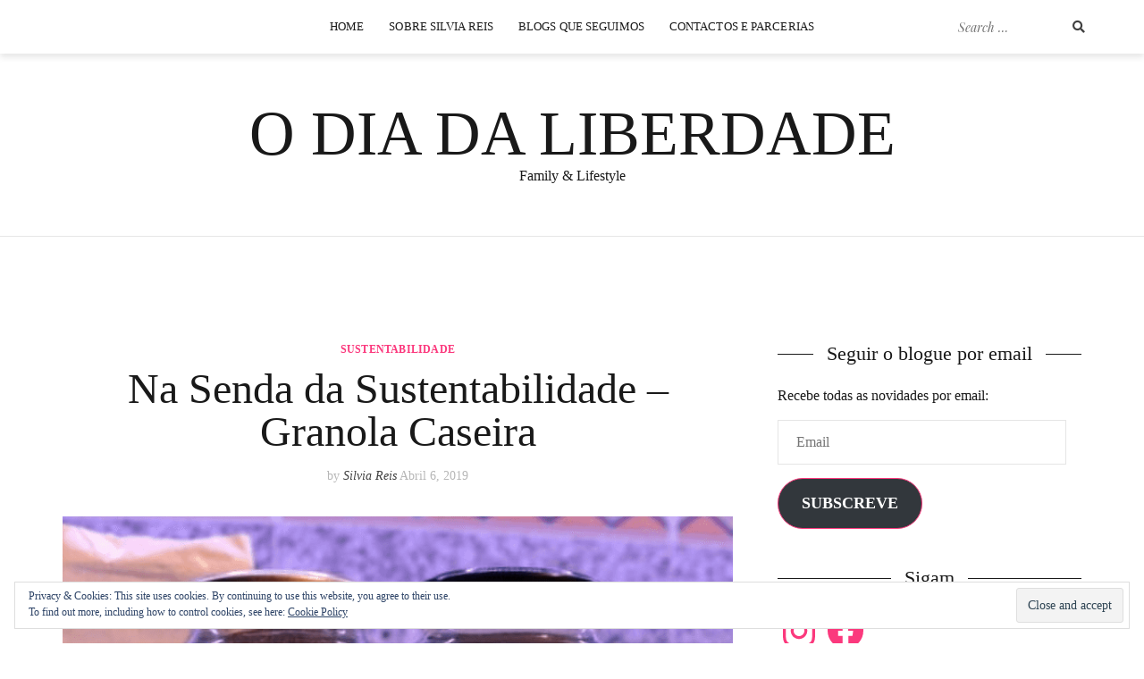

--- FILE ---
content_type: text/css
request_url: https://odiadaliberdade.blog/wp-content/cache/minify/03145.css
body_size: 19959
content:

/*!
Theme Name: Cali
Theme URI: https://athemes.com/theme/cali
Author: aThemes
Author URI: https://athemes.com
Description: Cali is a powerful, flexible, and gorgeous theme for your blog site. Whether you’re looking to showcase your latest fashion products, chronicle your latest travel adventures, or create broader blog content, Cali is an outstanding choice. The theme features a clean, easy-to-navigate design, backed by solid code meeting WordPress’ best practices. What’s more, the theme offers WooCommerce support and is translation ready, making it easy to sell the products you showcase on your blog to a global audience. Cali makes it easy to prominently display your latest posts via a sleek home page carousel. It also brings a wealth of customization opportunities, including a huge variety of color and Google Fonts options. There’s also the option to add social media widgets, making it easy for your readers to share your content. All of these features make Cali an outstanding choice for practically any image-centric blog.
Version: 1.0.2
License: GNU General Public License v3
License URI: http://www.gnu.org/licenses/gpl-2.0.html
Text Domain: cali
Tags: blog, two-columns, right-sidebar, custom-colors, custom-background, custom-header, custom-menu, featured-images, sticky-post, theme-options, threaded-comments, translation-ready

*/
*{text-rendering:optimizeLegibility;-webkit-font-smoothing:antialiased;-moz-osx-font-smoothing:grayscale;font-kerning:auto}html{font-size:16px}.font-family--1{font-family:'Playfair Display',serif}.font-family--2{font-family:'Work Sans','Open Sans',Helvetica,Arial,sans-serif}body,button,input,select,optgroup,textarea{color:#404040;font-size:16px;font-size:1rem;line-height:1.5;font-family:'Work Sans','Open Sans',Helvetica,Arial,sans-serif}h1,h2,h3,h4,h5,h6{clear:both;font-family:'Playfair Display',serif;font-weight:normal;color:#191919;margin-top:0;margin-bottom:0.5em}h1,
.highlighted-post .entry-title{font-size:48px}h2{font-size:30px}h3{font-size:22px}h4{font-size:20px}h5{font-size:18px}h6{font-size:16px}p{margin-top:0;margin-bottom:15px}dfn,cite,em,i{font-style:italic}blockquote{margin:1.5em 0;padding:5px
25px 8px;border-left:2px solid #fb397d;font-style:italic;font-size:1.125rem;line-height:1.667;font-family:'Playfair Display',serif}cite{color:#a6a6a6;font-size:0.875rem;display:block;text-transform:uppercase;font-family:'Playfair Display',serif}blockquote
cite{font-style:initial;margin-top:5px}address{margin:0
0 1.5em}pre{background:#eee;font-family:"Courier 10 Pitch",Courier,monospace;font-size:15px;font-size:0.9375rem;line-height:1.6;margin-bottom:1.6em;max-width:100%;overflow:auto;padding:1.6em}code,kbd,tt,var{font-family:Monaco,Consolas,"Andale Mono","DejaVu Sans Mono",monospace;font-size:15px;font-size:0.9375rem}abbr,acronym{border-bottom:1px dotted #666;cursor:help}mark,ins{background:#fff9c0;text-decoration:none}big{font-size:125%}figure{text-align:center}figcaption{color:#a6a6a6}.ca-category{color:#fb397d;text-transform:uppercase;letter-spacing:0.2px;font-family:'Work Sans','Open Sans',Helvetica,Arial,sans-serif;font-size:10px;line-height:1.667;font-weight:bold}.more-link,.more-link:visited{font-size:14px;font-style:italic;font-family:'Playfair Display',serif;color:#b7b7b7;float:left}.entry-meta,.byline,.comment-time{color:#b7b7b7;font-size:14px}.entry-meta .author,
.byline .author,
.byline em,
.entry-meta .author
a.url{font-style:italic;font-family:'Playfair Display',serif;color:#404040}.entry-meta .author:hover,
.entry-meta .author:focus,
.byline .author:hover,
.byline .author:focus,
.entry-meta .author a.url:hover,
.entry-meta .author a.url:focus{color:#fb397d}.section-title{margin-bottom:30px}.dropcap::first-letter {float:left;margin-right:10px;margin-top:10px;font-size:82px;line-height:1;font-family:'Playfair Display',serif}@media (min-width: 768px){.ca-category{font-size:12px}.more-link{font-size:14px}}@media (max-width: 1200px){h1,
.highlighted-post .entry-title{font-size:40px}h2{font-size:26px}h3{font-size:20px}h4{font-size:18px}h5{font-size:16px}h6{font-size:14px}}@media (max-width: 992px){h1,
.highlighted-post .entry-title{font-size:32px}h2{font-size:24px}}@media (max-width: 767px){html{font-size:14px}h1,
.highlighted-post .entry-title{font-size:28px}h2{font-size:22px}h3{font-size:18px}h4{font-size:16px}h5{font-size:14px}h6{font-size:12px}pre,code,kbd,tt,var{font-size:13px}.section-title{margin-bottom:20px}}html{box-sizing:border-box}*,*:before,*:after{box-sizing:inherit}body{background:#fff}@media (max-width: 1199px){body.mobile-menu-active{overflow:hidden}}hr{background-color:#ccc;border:0;height:1px;margin-bottom:1.5em}ul,ol{margin:0
0 1.5em 3em}ul{list-style:disc}ol{list-style:decimal}li>ul,li>ol{margin-bottom:0;margin-left:1.5em}dt{font-weight:bold}dd{margin:0
1.5em 1.5em}img{height:auto;max-width:100%}figure{margin:1em
0}table{margin:0
0 1.5em;width:100%}thead
th{border-bottom:2px solid #232d37;padding-bottom:0.5em;font-weight:bold}tr{border-bottom:1px solid #404040}td,th{padding:0.4em}.header-top{background:#fff;min-height:60px}.header-is-sticky .site-header{padding-top:60px}.header-is-sticky .header-top{position:fixed;top:0;left:0;width:100%;z-index:99}.header-is-sticky.admin-bar .header-top{top:32px}.site-branding,.site-branding--footer,.site-branding--mobile{text-align:center;color:#191919}.site-branding,.site-branding--footer{padding:55px
15px}.site-branding--mobile{padding:12px
15px}.site-title,.site-title--footer,.site-title--mobile{font-family:'Playfair Display',serif;line-height:1;margin:0;text-transform:uppercase}.site-title,.site-title--footer{font-size:70px}.site-title--mobile{font-size:36px}.site-title a,
.site-title--footer a,
.site-title--mobile a,
.site-title a:visited,
.site-title--footer a:visited,
.site-title--mobile a:visited{color:#191919}.site-title a:hover,
.site-title a:focus,
.site-title--footer a:hover,
.site-title--footer a:focus,
.site-title--mobile a:hover,
.site-title--mobile a:focus{color:#fb397d}.site-description{margin:0}.page-header{text-align:center;margin-bottom:-30px}.page-header_title{font-size:36px;line-height:1;margin-bottom:15px}.page-header_subtitle{font-size:18px;line-height:1.333;font-family:'Work Sans','Open Sans',Helvetica,Arial,sans-serif;color:#404040;margin-bottom:0}.page-header_subtitle
p{margin-bottom:0}@media (min-width: 1200px){.ca-header-shadow--desktop{box-shadow:0px 4px 7px 0px rgba(0, 0, 0, 0.1)}}@media (max-width: 782px){.header-is-sticky.admin-bar .header-top{top:46px}}@media (max-width: 767px){.site-branding--mobile{padding:12px
0px}.page-header{margin-bottom:0px}.page-header_title{font-size:28px}.page-header_subtitle{font-size:14px}}@media (max-width: 480px){.site-branding--mobile{padding:18px
0px}.site-title--mobile{font-size:24px}}.site-footer{padding-top:60px}.site-info{padding:20px
0;text-align:center;border-top:1px solid rgba(87, 92, 92, 0.1);font-size:14px;line-height:20px;font-weight:300}.site-info,
.site-info a,
.site-info a:visited{color:#a6a6a6}.site-info a:hover,
.site-info a:focus,
.site-info a:visited:hover{color:#fb397d}.ca-instagram-feed{display:flex}.ca-instagram-feed_el{position:relative;flex:1 1 auto}.ca-instagram-feed_el
img{width:100%}.ca-instagram-feed_overlay{position:absolute;top:0;left:0;width:100%;height:100%;text-align:center;display:flex;justify-content:center;background:rgba(251, 57, 125, 0.7);opacity:0;transition:all 0.3s cubic-bezier(0.075, 0.82, 0.165, 1)}.ca-instagram-feed_overlay
span{align-self:center;color:#fff;font-size:16px;font-weight:500;text-transform:uppercase}.ca-instagram-feed_overlay [class*="fa-"]{margin-right:5px;font-size:inherit}.ca-instagram-feed--widget{display:block}.ca-instagram-feed--widget .ca-instagram-feed_el{flex:none;list-style:none;position:relative}.ca-instagram-feed--widget .ca-instagram-feed_el>a{display:block}.ca-instagram-feed--widget .ca-instagram-feed_el
p{position:absolute;top:0;left:0;width:100%;height:100%;text-align:center;display:flex;justify-content:center;background:rgba(251, 57, 125, 0.7);opacity:0;transition:all 0.3s cubic-bezier(0.075, 0.82, 0.165, 1)}.ca-instagram-feed--widget .ca-instagram-feed_el:hover
p{opacity:1}.ca-instagram-feed--widget .ca-instagram-feed_el p
a{align-self:center;color:#fff;font-size:16px;font-weight:500;text-transform:uppercase}.ca-instagram-feed--widget .ca-instagram-feed_el p a::before{content:"\f16d";display:inline-block;font-family:'Font Awesome 5 Brands';font-size:inherit;text-rendering:auto;-webkit-font-smoothing:antialiased;-moz-osx-font-smoothing:grayscale;margin-right:8px}.instagram-pics+p{display:none}.ca-instagram-feed_el:hover .ca-instagram-feed_overlay,
.ca-instagram-feed_el:focus .ca-instagram-feed_overlay{opacity:1}button,
input[type="button"],
input[type="reset"],
input[type="submit"],
.ca-button,
.comment-reply-link,
.ca-button--alt,
.comment-edit-link,
.ca-button--big,
.comment-form input[type="submit"],
.ca-contact-form button,
.ca-contact-form input[type="button"],
.ca-contact-form input[type="reset"],
.ca-contact-form input[type="submit"],
.wpcf7-form-control.wpcf7-submit,
.woocommerce a.button,
.woocommerce button.button,
.woocommerce input.button,
.woocommerce #respond input#submit,
.woocommerce-mini-cart__buttons
a.button{border-radius:2px;transition:color 0.2s ease-in, background-color 0.2s ease-in;font-weight:600;text-transform:uppercase;text-align:center;display:inline-block}button,input[type="button"],input[type="reset"],input[type="submit"],.ca-button,.comment-reply-link,.ca-button--alt,.comment-edit-link{font-size:12px;line-height:1.5;padding:5px
25px}button,
input[type="button"],
input[type="reset"],
input[type="submit"],
.ca-button,
.ca-button:visited,
.comment-reply-link,
.comment-reply-link:visited,
.comment-form input[type="submit"],
.ca-contact-form button,
.ca-contact-form input[type="button"],
.ca-contact-form input[type="reset"],
.ca-contact-form input[type="submit"],
.wpcf7-form-control.wpcf7-submit,
.wpcf7-form-control.wpcf7-submit:visited,
.woocommerce #respond input#submit.alt,
.woocommerce a.button.alt,
.woocommerce a.button.alt:visited,
.woocommerce button.button.alt,
.woocommerce
input.button.alt{background:#fb397d;color:#fff;border:1px
solid #fb397d}button:hover,
input[type="button"]:hover,
input[type="reset"]:hover,
input[type="submit"]:hover,
.ca-button:hover,
.comment-reply-link:hover,
.ca-button--big:hover,
.comment-form input[type="submit"]:hover,
.ca-contact-form button:hover,
.ca-contact-form input[type="button"]:hover,
.ca-contact-form input[type="reset"]:hover,
.ca-contact-form input[type="submit"]:hover,
.wpcf7-form-control.wpcf7-submit:hover,
.woocommerce #respond input#submit.alt:hover,
.woocommerce a.button.alt:hover,
.woocommerce button.button.alt:hover,
.woocommerce input.button.alt:hover{border:1px
solid #fb397d;background:#fff;color:#fb397d}button:active,
button:focus,
input[type="button"]:active,
input[type="button"]:focus,
input[type="reset"]:active,
input[type="reset"]:focus,
input[type="submit"]:active,
input[type="submit"]:focus,
.ca-button:active,
.ca-button:focus,
.comment-reply-link:active,
.comment-reply-link:focus,
.ca-button--big:active,
.ca-button--big:focus,
.comment-form input[type="submit"]:active,
.comment-form input[type="submit"]:focus,
.ca-contact-form button:active,
.ca-contact-form button:focus,
.ca-contact-form input[type="button"]:active,
.ca-contact-form input[type="button"]:focus,
.ca-contact-form input[type="reset"]:active,
.ca-contact-form input[type="reset"]:focus,
.ca-contact-form input[type="submit"]:active,
.ca-contact-form input[type="submit"]:focus,
.wpcf7-form-control.wpcf7-submit:active,
.wpcf7-form-control.wpcf7-submit:focus,
.woocommerce #respond input#submit.alt:active,
.woocommerce #respond input#submit.alt:focus,
.woocommerce a.button.alt:active,
.woocommerce a.button.alt:focus,
.woocommerce button.button.alt:active,
.woocommerce button.button.alt:focus,
.woocommerce input.button.alt:active,
.woocommerce input.button.alt:focus{border-color:#fb397d;outline:1px
dotted #404040}.ca-button--alt,
.ca-button--alt:visited,
.comment-edit-link,
.comment-edit-link:visited,
.woocommerce a.button,
.woocommerce a.button:visited,
.woocommerce button.button,
.woocommerce input.button,
.woocommerce #respond input#submit,
.woocommerce-mini-cart__buttons a.button,
.woocommerce-mini-cart__buttons a.button:visited{background:#fff;color:#404040;border:1px
solid rgba(30, 30, 39, 0.2)}.ca-button--alt:hover,
.comment-edit-link:hover,
.woocommerce a.button:hover,
.woocommerce button.button:hover,
.woocommerce input.button:hover,
.woocommerce #respond input#submit:hover,
.woocommerce-mini-cart__buttons a.button:hover{border-color:#fb397d;background:#fb397d;color:#fff}.ca-button--alt:active,
.ca-button--alt:focus,
.comment-edit-link:active,
.comment-edit-link:focus,
.woocommerce a.button:active,
.woocommerce a.button:focus,
.woocommerce button.button:active,
.woocommerce button.button:focus,
.woocommerce input.button:active,
.woocommerce input.button:focus,
.woocommerce #respond input#submit:active,
.woocommerce #respond input#submit:focus,
.woocommerce-mini-cart__buttons a.button:active,
.woocommerce-mini-cart__buttons a.button:focus{border-color:rgba(30, 30, 39, 0.2);outline:1px
dotted #404040}.ca-button--big,
.comment-form input[type="submit"],
.ca-contact-form button,
.ca-contact-form input[type="button"],
.ca-contact-form input[type="reset"],
.ca-contact-form input[type="submit"],
.wpcf7-form-control.wpcf7-submit,
.woocommerce a.button,
.woocommerce button.button,
.woocommerce input.button,
.woocommerce #respond
input#submit{font-size:13px;line-height:1.7;padding:11px
35px}.comment-reply-link,.comment-edit-link{margin-right:4px}.woocommerce-mini-cart__buttons
a.button{font-size:12px;line-height:1.5;padding:5px
25px;margin-right:10px}.woocommerce-mini-cart__buttons
a.checkout.button{background:#fb397d;color:#fff;border:1px
solid #fb397d}.woocommerce-mini-cart__buttons a.checkout.button:hover{border:1px
solid #fb397d;background:#fff;color:#fb397d}.woocommerce-mini-cart__buttons a.checkout.button:active,
.woocommerce-mini-cart__buttons a.checkout.button:focus{border-color:#fb397d;outline:1px
dotted #404040}.woocommerce #respond input#submit.disabled,
.woocommerce #respond input#submit:disabled,
.woocommerce #respond input#submit:disabled[disabled],
.woocommerce a.button.disabled,
.woocommerce a.button:disabled,
.woocommerce a.button:disabled[disabled],
.woocommerce button.button.disabled,
.woocommerce button.button:disabled,
.woocommerce button.button:disabled[disabled],
.woocommerce input.button.disabled,
.woocommerce input.button:disabled,
.woocommerce input.button:disabled[disabled]{color:#fff !important;background:#fb397d !important;padding:11px
35px}input[type="text"],input[type="email"],input[type="url"],input[type="password"],input[type="search"],input[type="number"],input[type="tel"],input[type="range"],input[type="date"],input[type="month"],input[type="week"],input[type="time"],input[type="datetime"],input[type="datetime-local"],input[type="color"],textarea{width:100%;color:#a6a6a6;border:1px
solid #e5e5e5;border-radius:0;min-height:50px;padding:10px
20px;font-size:16px;line-height:1.75;transition:border 0.2s ease;box-sizing:border-box}input[type="text"]:focus,input[type="email"]:focus,input[type="url"]:focus,input[type="password"]:focus,input[type="search"]:focus,input[type="number"]:focus,input[type="tel"]:focus,input[type="range"]:focus,input[type="date"]:focus,input[type="month"]:focus,input[type="week"]:focus,input[type="time"]:focus,input[type="datetime"]:focus,input[type="datetime-local"]:focus,input[type="color"]:focus,textarea:focus{border-color:#232d37}select{border:1px
solid #e5e5e5}textarea{width:100%;resize:vertical}form h3,
form
h4{margin-bottom:35px;padding-top:15px}.ca-contact-form input[type="text"],
.ca-contact-form input[type="email"],
.ca-contact-form input[type="url"],
.ca-contact-form input[type="password"],
.ca-contact-form input[type="search"],
.ca-contact-form input[type="number"],
.ca-contact-form input[type="tel"],
.ca-contact-form input[type="range"],
.ca-contact-form input[type="date"],
.ca-contact-form input[type="month"],
.ca-contact-form input[type="week"],
.ca-contact-form input[type="time"],
.ca-contact-form input[type="datetime"],
.ca-contact-form input[type="color"],
.ca-contact-form textarea,.wpcf7-form-control{margin-bottom:20px;display:block}.ca-contact-form input[type="text"],
.ca-contact-form input[type="email"],
.ca-contact-form input[type="url"],
.ca-contact-form input[type="password"],
.ca-contact-form input[type="search"],
.ca-contact-form input[type="number"],
.ca-contact-form input[type="tel"],
.ca-contact-form input[type="range"],
.ca-contact-form input[type="date"],
.ca-contact-form input[type="month"],
.ca-contact-form input[type="week"],
.ca-contact-form input[type="time"],
.ca-contact-form input[type="datetime"],
.ca-contact-form input[type="color"],
.ca-contact-form
textarea{margin-bottom:20px}.ca-contact-form button,
.ca-contact-form input[type="button"],
.ca-contact-form input[type="reset"],
.ca-contact-form input[type="submit"]{margin:40px
0 20px}.wpcf7-form-control.wpcf7-submit{margin:20px
0}.site-search__wrap{padding:0;display:inline-block}.site-search{margin-top:0}.site-search__wrap input,
.site-search__wrap button,
.widget_search .site-search input,
.widget_search .site-search
button{height:36px}.site-search__wrap .site-search_input,
.widget_search .site-search .site-search_input{margin:0;padding:0
0 0 5px;width:100%;max-width:140px;font-style:italic;font-size:14px;font-family:'Playfair Display',serif;border:none;min-height:auto}.site-search__wrap .site-search_submit,
.site-search__wrap .site-search_submit [class*="fa-"],
.widget_search .site-search .site-search_submit,
.widget_search .site-search .site-search_submit [class*="fa-"]{width:36px;font-size:14px;line-height:36px;padding:0;margin:0;background:none;border:none;color:#404040;font-family:'Font Awesome 5 Free';text-align:center}.site-search__wrap .site-search_submit:hover,
.site-search__wrap .site-search_submit:focus,
.site-search__wrap .site-search_submit:hover [class*="fa-"],
.site-search__wrap .site-search_submit:focus [class*="fa-"],
.widget_search .site-search .site-search_submit:hover,
.widget_search .site-search .site-search_submit:focus,
.widget_search .site-search .site-search_submit:hover [class*="fa-"],
.widget_search .site-search .site-search_submit:focus [class*="fa-"]{color:#fb397d}.site-search__wrap--body,
.widget_search .site-search{width:100%;max-width:193px;position:relative;padding-right:36px}.site-search__wrap--body label,
.widget_search .site-search
label{display:block}.site-search__wrap--body .site-search_input,
.widget_search .site-search .site-search_input{width:100%}.site-search__wrap--body .site-search_submit,
.widget_search .site-search .site-search_submit{position:absolute;top:0;right:0}@media (min-width: 1200px){.site-search__wrap--header{width:100%;max-width:193px;position:relative;padding-right:36px}.site-search__wrap--header
label{display:block}.site-search__wrap--header .site-search_input{width:100%}.site-search__wrap--header .site-search_submit{position:absolute;top:0;right:0}}@media (max-width: 1199px){.site-search__wrap--header{display:block;text-align:center}.site-search__wrap .site-search_input{padding-left:10px;padding-right:10px}}.site-search__wrap--body{max-width:320px;border:1px
solid;margin-top:50px}.site-search__wrap--body .site-search_input,
.widget_search .site-search .site-search_input{max-width:100%;padding-left:20px}.widget_search .site-search{padding:0;max-width:100%;border:1px
solid}a{color:#fb397d;transition:color 0.2s ease-in}a:visited{color:#fb397d}a:hover,a:focus,a:active{color:#b7b7b7;text-decoration:none}a:focus{outline:thin dotted}a:hover,a:active{outline:0}.main-navigation a,
.footer-navigation
a{padding:0
25px}.main-navigation a,
.footer-navigation
a{color:#191919;text-transform:uppercase;font-size:13px;line-height:36px;letter-spacing:0.1px}.main-navigation a:hover,
.main-navigation a:focus,
.main-navigation a:active,
.footer-navigation a:hover,
.footer-navigation a:focus,
.footer-navigation a:active{color:#fb397d;text-decoration:none}@media (max-width: 1439px){.main-navigation a,
.footer-navigation
a{padding:0
12px}}.footer-navigation{background-color:#fff;margin:0
auto;clear:both;width:100%;text-align:center;padding:12px
0}.footer-navigation{display:block}.main-navigation ul,
.footer-navigation
ul{text-align:center;list-style:none;margin:0;padding-left:0}.footer-navigation
li{display:inline-block;position:relative;vertical-align:top}.footer-navigation .sub-menu,
.footer-navigation
ul.children{display:block}.footer-navigation .sub-menu li,
.footer-navigation ul.children
li{display:block}.footer-navigation .sub-menu li a,
.footer-navigation ul.children li
a{width:200px}.main-navigation a,
.footer-navigation
a{display:block;text-decoration:none}@media (min-width: 1200px){.main-navigation{background:#fff;margin:0
auto;clear:both;width:100%;text-align:center;padding:12px
0}.main-navigation ul
ul{box-shadow:0 3px 3px rgba(0, 0, 0, 0.2);float:left;position:absolute;top:100%;left:-999em;z-index:99999;background:#fff}.main-navigation ul ul
ul{left:-999em;top:0}.main-navigation ul ul li:hover > ul,
.main-navigation ul ul li.focus>ul{left:100%}.main-navigation ul ul
a{width:200px}.main-navigation ul li:hover > ul,
.main-navigation ul li.focus>ul{left:auto}.main-navigation
li{display:inline-block;position:relative;vertical-align:top}}.site-main .comment-navigation,
.site-main .posts-navigation,
.site-main .post-navigation{margin:0
0 1.5em;overflow:hidden}.comment-navigation .nav-previous,
.posts-navigation .nav-previous,
.post-navigation .nav-previous{float:left;width:50%}.comment-navigation .nav-next,
.posts-navigation .nav-next,
.post-navigation .nav-next{float:right;text-align:right;width:50%}@media (min-width: 1200px){.secondary-navigation__wrap--desktop-top{padding-left:0}.secondary-navigation__wrap--desktop-top .secondary-navigation{text-align:right;padding:12px
40px 12px 0px;position:relative}}@media (max-width: 1199px){.secondary-navigation__wrap--mobile-top{padding-left:0}.secondary-navigation__wrap--mobile-top .secondary-navigation{text-align:right;padding:12px
0px}}@media (max-width: 767px){.secondary-navigation__wrap--mobile-top{position:absolute;top:0;right:0;z-index:1}}.wc-header-cart__wrap{display:inline-block;text-align:center}.wc-header-cart__link{display:block;line-height:36px;font-size:14px;text-align:center;position:relative}.wc-header-cart__cart-count{line-height:30px;font-size:14px}.wc-cart-mini__wrapper{opacity:0;visibility:hidden;box-shadow:0 3px 3px rgba(0, 0, 0, 0.2);float:right;position:absolute;top:100%;right:0;z-index:99999;background:#fff;text-align:center;width:320px}.wc-header-cart__wrap:hover>.wc-cart-mini__wrapper,.wc-header-cart__wrap:focus>.wc-cart-mini__wrapper{opacity:1;visibility:visible}.wc-cart-mini__inner{padding:15px;margin:0}.wc-cart-mini__inner
p{margin-bottom:0}@media (min-width: 1200px){.secondary-navigation{padding:12px
40px 12px 0px;position:relative}.wc-header-cart__wrap{position:absolute;top:12px;right:0}}@media (max-width: 1199px){.wc-header-cart__wrap{position:relative}}.header-mobile-menu{padding:12px
0px}.mobile-menu-toggle{display:block;position:relative;overflow:hidden;background:none;margin:0;padding:0;width:36px;height:36px;font-size:0;text-indent:-9999px;-webkit-appearance:none;-moz-appearance:none;appearance:none;-webkit-box-shadow:none;box-shadow:none;border-radius:none;border:none;cursor:pointer}.mobile-menu-toggle:hover,.mobile-menu-toggle:focus{background:none;border:none}.mobile-menu-toggle:focus{outline:0}.mobile-menu-toggle_lines{display:block;position:absolute;top:16px;left:0;right:0;height:3px;background:rgba(25, 25, 25, 1);transition:background-color 0.2s}.mobile-menu-toggle_lines:before,.mobile-menu-toggle_lines:after{position:absolute;display:block;left:0;width:100%;height:3px;background:rgba(25, 25, 25, 1);content:"";-webkit-transition-duration:0.2s, 0.2s;transition-duration:0.2s, 0.2s}.mobile-menu-toggle_lines:before{top:-10px;-webkit-transition-property:top, -webkit-transform;transition-property:top, -webkit-transform;transition-property:top, transform;transition-property:top, transform, -webkit-transform}.mobile-menu-toggle_lines:after{bottom:-10px;-webkit-transition-property:bottom, -webkit-transform;transition-property:bottom, -webkit-transform;transition-property:bottom, transform;transition-property:bottom, transform, -webkit-transform}.mobile-menu-toggle:hover .mobile-menu-toggle_lines:before,
.mobile-menu-toggle:focus .mobile-menu-toggle_lines:before{top:-12px}.mobile-menu-toggle:hover .mobile-menu-toggle_lines:after,
.mobile-menu-toggle:focus .mobile-menu-toggle_lines:after{bottom:-12px}.mobile-menu-active .mobile-menu-toggle .mobile-menu-toggle_lines{background:rgba(25, 25, 25, 0)}.mobile-menu-active .mobile-menu-toggle .mobile-menu-toggle_lines:before{top:0;transform:rotate3d(0,0,1,45deg)}.mobile-menu-active .mobile-menu-toggle .mobile-menu-toggle_lines:after{bottom:0;transform:rotate3d(0,0,1,-45deg)}@media (min-width: 1200px){.main-navigation ul .subnav-toggle{display:none !important}}@media (max-width: 1199px){.ca-header-shadow--mobile{box-shadow:0px 4px 7px 0px rgba(0, 0, 0, 0.1);background-color:#fff;position:relative;z-index:100}.main-navigation_wrap{display:block;background-color:#fff;padding:30px
15px 30px;position:fixed;width:100%;overflow-y:auto;z-index:99;transition:transform 0.2s 0s ease, opacity .2s 0s ease, visibility 0s .2s linear;top:0px;bottom:0;opacity:0;visibility:hidden;pointer-events:none;transform:scale(0.95)}.mobile-menu-active .main-navigation_wrap{display:block;opacity:1;visibility:visible;pointer-events:initial;transform:scale(1);transition:transform 0.2s 0s ease, opacity .2s 0s ease, visibility 0s 0s linear}.main-navigation{margin-bottom:30px;padding:0}.main-navigation ul
li{display:block;position:relative;border-bottom:1px solid rgba(25, 25, 25, 0.1)}.main-navigation
a{font-size:15px;line-height:2;padding:15px
30px}.main-navigation ul .sub-menu,
.main-navigation ul
.children{padding:10px
0 0px;display:none;background:rgba(0,0,0,0.05)}.main-navigation ul .sub-menu.open,
.main-navigation ul
.children.open{display:block}.main-navigation ul .sub-menu li,
.main-navigation ul .children
li{border-bottom:none}.main-navigation ul .sub-menu li a,
.main-navigation ul .children li
a{font-size:13px;line-height:2;padding:12px
30px}.main-navigation ul .sub-menu li a:hover,
.main-navigation ul .sub-menu li a:focus,
.main-navigation ul .children li a:hover,
.main-navigation ul .children li a:focus{color:#fb397d}.main-navigation ul .subnav-toggle{height:60px;width:30px;position:absolute;top:0;right:0;text-align:center;display:block;cursor:pointer}.main-navigation ul .sub-menu .subnav-toggle,
.main-navigation ul .children .subnav-toggle{height:50px}.main-navigation ul .subnav-toggle:before{content:"\f078";display:inline-block;color:inherit;font-family:'Font Awesome 5 Free';font-size:20px;font-weight:900;line-height:60px;speak:none;transform:rotate(0deg);transition:all 0.2s ease}.main-navigation ul .subnav-toggle.open:before{transform:rotate(-180deg)}.main-navigation ul .sub-menu .subnav-toggle:before,
.main-navigation ul .children .subnav-toggle:before{line-height:50px}.main-navigation li.menu-item-has-children > .subnav-toggle,
.main-navigation li.page_item_has_children>.subnav-toggle{color:#191919}.main-navigation li.menu-item-has-children > a:hover + .subnav-toggle,
.main-navigation li.menu-item-has-children > a:focus + .subnav-toggle,
.main-navigation li.page_item_has_children > a:hover + .subnav-toggle,
.main-navigation li.page_item_has_children > a:focus + .subnav-toggle,
.main-navigation ul .subnav-toggle:hover{color:#fb397d}.main-navigation ul li a:hover,
.main-navigation ul li.current_page_item > a,
.main-navigation ul li.current-menu-item > a,
.main-navigation ul li.current_page_ancestor > a,
.main-navigation ul li.current-menu-ancestor>a{color:#fb397d;text-decoration:none}}@media (max-width: 767px){.header-mobile-menu__wrap{position:absolute;top:0;left:0;padding-right:0;z-index:1}}.social-navigation,.social-navigation--mobile{text-align:center;padding:15px
0}@media (min-width: 1200px){.social-navigation__wrap{padding-right:0}.social-navigation{text-align:left;padding:12px
0px 12px 0px}}.social-navigation ul,
.social-navigation--footer
ul{margin:0;padding:0}.social-menu-widget{padding:0;margin:0
auto;list-style:none;text-align:center}.social-navigation a,
.social-menu-widget a,
.secondary-navigation
a{color:#404040}.social-navigation a:hover,
.social-navigation a:focus,
.social-navigation a:active
.social-menu-widget a:hover,
.social-menu-widget a:focus,
.social-menu-widget a:active,
.secondary-navigation a:hover,
.secondary-navigation a:focus,
.secondary-navigation a:active{color:#fb397d}.social-navigation li,
.social-menu-widget
li{display:inline-block;list-style:none;line-height:1}.social-navigation
li{padding:0}.social-navigation li
a{padding:0px
10px;font-size:14px;line-height:36px;display:inline-block}.social-navigation li a:hover,
.social-menu-widget li a:hover{color:#fb397d}.social-menu-widget
a{text-decoration:none;padding:5px
10px;font-size:14px}.social-links a::before,
.social-widget li a::before,
.social-menu-widget a:before{font-family:'Font Awesome 5 Brands';color:inherit;-webkit-backface-visibility:visible;backface-visibility:visible;text-rendering:auto;-webkit-font-smoothing:antialiased;-moz-osx-font-smoothing:grayscale}.social-menu-widget a:before{display:inline-block;font-size:inherit}.social-links a[href*="twitter.com"]::before,
.social-menu-widget a[href*="twitter.com"]::before{content:'\f099'}.social-links a[href*="facebook.com"]::before,
.social-menu-widget a[href*="facebook.com"]::before{content:'\f39e'}.social-links a[href*="google.com"]::before,
.social-menu-widget a[href*="google.com"]::before{content:'\f0d5'}.social-links a[href*="dribbble.com"]::before,
.social-menu-widget a[href*="dribbble.com"]::before{content:'\f17d'}.social-links a[href*="pinterest.com"]::before,
.social-menu-widget a[href*="pinterest.com"]::before{content:'\f231'}.social-links a[href*="youtube.com"]::before,
.social-menu-widget a[href*="youtube.com"]::before{content:'\f167'}.social-links a[href*="flickr.com"]::before,
.social-menu-widget a[href*="flickr.com"]::before{content:'\f16e'}.social-links a[href*="vimeo.com"]::before,
.social-menu-widget a[href*="vimeo.com"]::before{content:'\f194'}.social-links a[href*="instagram.com"]::before,
.social-menu-widget a[href*="instagram.com"]::before{content:'\f16d'}.social-links a[href*="linkedin.com"]::before,
.social-menu-widget a[href*="linkedin.com"]::before{content:'\f0e1'}.social-links a[href*="foursquare.com"]::before,
.social-menu-widget a[href*="foursquare.com"]::before{content:'\f180'}.social-links a[href*="tumblr.com"]::before,
.social-menu-widget a[href*="tumblr.com"]::before{content:'\f173'}.social-links a[href*="behance.net"]::before,
.social-menu-widget a[href*="behance.net"]::before{content:'\f1b4'}.social-links a[href*="deviantart.com"]::before,
.social-menu-widget a[href*="deviantart.com"]::before{content:'\f1bd'}.social-links a[href*="soundcloud.com"]::before,
.social-menu-widget a[href*="soundcloud.com"]::before{content:'\f1be'}.social-links a[href*="spotify.com"]::before,
.social-menu-widget a[href*="spotify.com"]::before{content:'\f1bc'}.social-links a[href*="weibo.com"]::before,
.social-menu-widget a[href*="weibo.com"]::before{content:'\f18a'}.social-links a[href*="xing.com"]::before,
.social-menu-widget a[href*="xing.com"]::before{content:'\f168'}.social-links a[href*="trello.com"]::before,
.social-menu-widget a[href*="trello.com"]::before{content:'\f181'}.ca-social-buttons{text-align:center;padding-top:20px}.ca-social-buttons > a,
.ca-social-buttons
li{display:inline-block;margin:0
9px 20px}.ca-social-buttons li
a{display:block}.ca-social-buttons
a{font-size:14px;line-height:21px;font-weight:600;text-transform:uppercase;color:#fff;text-align:center;padding:10px
10px 9px;min-width:140px;border:none;transition:all 0.3s ease-out;box-shadow:0px 0px 0px 0px rgba(0, 0, 0, 0.1)}.ca-social-buttons a:hover,
.ca-social-buttons a:focus{box-shadow:0px 4px 7px 0px rgba(0, 0, 0, 0.2);color:#fff}.ca-social-buttons a::before{font-size:16px;font-weight:normal}.ca-social-buttons a::before{margin-right:9px}.ca-social-buttons a[href*="facebook.com"]{background:#456bd1}.ca-social-buttons a[href*="twitter.com"]{background:#2e94ef}.ca-social-buttons a[href*="google.com"]{background:#e8783b}.ca-social-buttons a[href*="linkedin.com"]{background:#fb397d}.ca-social-buttons a[href*="instagram.com"]{background:#856654}.ca-social-buttons a[href*="vimeo.com"]{background:#64a9d9}.ca-social-buttons a[href*="youtube.com"]{background:#df4250}.ca-social-buttons a[href*="pinterest.com"]{background:#df4250}.site-breadcrumbs{padding:18px
0;border-top:1px solid rgba(25, 25, 25, 0.1)}#yoast-breadcrumbs,
.woocommerce .woocommerce-breadcrumb{color:#b7b7b7;margin-bottom:0}.woocommerce .woocommerce-breadcrumb{font-size:16px}.site-breadcrumbs a,
.woocommerce .woocommerce-breadcrumb
a{color:#191919;padding-right:6px}.site-breadcrumbs a:hover,
.site-breadcrumbs a:focus,
.woocommerce .woocommerce-breadcrumb a:hover,
.woocommerce .woocommerce-breadcrumb a:focus{color:#fb397d}#yoast-breadcrumbs span,
#yoast-breadcrumbs a,
.woocommerce .woocommerce-breadcrumb
a{line-height:2.25}#yoast-breadcrumbs > span > span > a::before,
.woocommerce .woocommerce-breadcrumb>a:first-child::before{content:"\f015";font-family:'Font Awesome 5 Free';font-weight:900;font-size:16px;display:inline-block;padding-right:5px}.navigation.pagination .nav-links{text-align:center;padding:15px
0}.navigation.pagination .page-numbers,
.navigation.pagination
a{padding:5px
10px}@media (max-width: 1199px){.site-breadcrumbs{border-top:none}}.screen-reader-text{border:0;clip:rect(1px, 1px, 1px, 1px);clip-path:inset(50%);height:1px;margin:-1px;overflow:hidden;padding:0;position:absolute !important;width:1px;word-wrap:normal !important}.screen-reader-text:focus{background-color:#f1f1f1;border-radius:3px;box-shadow:0 0 2px 2px rgba(0, 0, 0, 0.6);clip:auto !important;clip-path:none;color:#21759b;display:block;font-size:14px;font-size:0.875rem;font-weight:bold;height:auto;left:5px;line-height:normal;padding:15px
23px 14px;text-decoration:none;top:5px;width:auto;z-index:100000}#content[tabindex="-1"]:focus{outline:0}.alignleft{display:inline;float:left;margin-right:15px}.alignright{display:inline;float:right;margin-left:15px}.aligncenter{clear:both;display:block;margin-left:auto;margin-right:auto}.ca-txt--left{text-align:left !important}.ca-txt--right{text-align:right !important}.ca-txt--center{text-align:center !important}.clear:before,.clear:after,.entry-content:before,.entry-content:after,.comment-content:before,.comment-content:after,.site-header:before,.site-header:after,.site-content:before,.site-content:after,.site-footer:before,.site-footer:after{content:"";display:table;table-layout:fixed}.clear:after,.entry-content:after,.comment-content:after,.site-header:after,.site-content:after,.site-footer:after{clear:both}@media (min-width: 1200px){.ca-hide-on-desktop{display:none !important}}@media (max-width: 1199px){.ca-hide-on-mobile{display:none !important}}.ca-ease-out{transition:all 0.3s cubic-bezier(0.075, 0.82, 0.165, 1)}.site-sidebar{padding:30px
0 15px}.widget{margin:0
0 30px}.widget
select{max-width:100%}.widget
ul{list-style:none;padding-left:0;margin-left:0}.widget-title{text-align:center;margin-bottom:20px;position:relative;overflow:hidden;font-size:22px;line-height:1.364}.widget-title::before{content:"";display:block;height:1px;width:100%;background:#191919;position:absolute;top:15px;left:0}.widget-title
span{display:inline-block;background:#fff;position:relative;z-index:1;padding:0
15px}@media (min-width: 768px){.site-sidebar{padding:60px
0 30px;padding-top:60px;padding-bottom:30px}.widget{margin:0
0 40px}}@media (min-width: 992px){.site-sidebar{padding:80px
0 30px 20px}}@media (max-width: 991px){.site-sidebar{margin-left:auto;margin-right:auto;max-width:700px}}.widget_author,.author_wrap{text-align:center}.author_avatar{padding:0
0 15px}.author_avatar
img{display:block;margin:0
auto;border-radius:100%}.author_name{font-family:'Playfair Display',serif;font-size:24px;line-height:1;margin-bottom:20px;color:#191919}.author_bio{margin-top:0}.widget_popular-posts ul,
.ca-popular-posts
ul{margin:0;padding:0;list-style:none}.widget_popular-posts li,
.ca-popular-posts
li{padding-bottom:30px}.widget_popular-posts a,
.ca-popular-posts
a{display:block}.widget_popular-posts img,
.ca-popular-posts
img{display:block;width:150px;height:100px;float:left;object-fit:cover}.widget_popular-posts .post-title,
.widget_popular-posts .byline,
.ca-popular-posts .post-title,
.ca-popular-posts
.byline{float:right;width:calc(100% - 150px);padding-left:15px;clear:right;text-align:left}.widget_popular-posts .post-title,
.ca-popular-posts .post-title{font-size:20px;line-height:1.2;margin-top:-3px}.widget_shop{position:relative;text-align:center;margin-bottom:53px}.widget_shop
img{position:absolute;top:0;left:0;width:100%;height:100%;object-fit:cover;z-index:0}.shop-overlay{background:rgba(30, 29, 29, 0.5);padding:46% 15px;position:relative;z-index:1}.shop-overlay_title{color:#fff;font-size:72px;line-height:1;margin-bottom:8px;text-transform:uppercase}.shop-overlay_subtitle{color:#fff;font-family:'Work Sans','Open Sans',Helvetica,Arial,sans-serif;font-size:14px;text-transform:uppercase;letter-spacing:2px;margin-bottom:50px}.shop-overlay_link{font-size:14px;line-height:1.5;text-transform:uppercase;text-decoration:underline}.widget_newsletter p,
.ca-newsletter_wrap
p{color:#51545f;line-height:1.625;padding-top:5px}.widget_newsletter form,.ca-newsletter_form{padding-top:8px;display:block;padding-right:50px;position:relative}.widget_newsletter input,.ca-newsletter_email{border:1px
solid #e1e1e1;border-radius:0;height:50px;width:100%;padding:10px
20px;font-size:16px;line-height:30px;margin:0}.widget_newsletter button,.ca-newsletter_submit{position:absolute;top:8px;right:0;width:50px;height:50px;line-height:50px;text-align:center;border:none;border-radius:0;background:#fb397d;color:#fff;padding:0
17px;margin:0}.ca-newsletter_submit [class*="fa-"]{font-size:16px}#page{-ms-word-wrap:break-word;word-wrap:break-word}.content-area{padding-top:15px;padding-bottom:15px}.sticky{display:block}.hentry{margin:0
0 1.5em}.updated:not(.published){display:none}.page-content,.entry-content,.entry-summary{margin:1.5em 0 0}.entry-thumb{margin-top:0;margin-bottom:0}.entry-thumb
a{display:block}.entry-thumb
img{width:100%;height:auto}.entry-header .cat-links{margin-bottom:10px}.entry-title{line-height:1;margin-bottom:15px}.entry-title
a{color:inherit}.entry-meta .posted-on
a{color:inherit}.entry-meta .posted-on a:hover,
.entry-meta .posted-on a:focus{color:#fb397d}.entry-content
p{line-height:1.625}.entry-content
img{margin-top:40px;margin-bottom:40px}.entry-footer{padding:20px
0}.comments-link{float:right;padding:2px
0}.entry-share,
.entry-share [class*="fa-"],
.comments-link,
.comments-link [class*="fa-"]{font-size:14px}.entry-share a,.comments-link{color:#404040}.entry-title a:hover,
.entry-title a:focus,
.more-link:hover,
.more-link:focus,
.entry-share a:hover,
.entry-share a:focus,.comments-link:hover,.comments-link:focus{color:#fb397d}.entry-share{margin:0;padding:2px
0 2px 30px;list-style:none;float:right}.entry-share
li{display:inline-block;text-align:right}.entry-share
a{width:15px;display:block;margin-left:14px}.page-links{clear:both;margin:0
0 1.5em}.highlighted-post,.regular-post{padding-bottom:15px}.highlighted-post.has-post-thumbnail .entry-header,
.feat-img--top .entry-header{padding:35px
0 0}.post-title--top .entry-header,
.post-no-feat-img .entry-header,
.page-title--top .entry-header,
.page-no-feat-img .entry-header{padding:0
0 35px}.post-title--align-left .entry-header,
.page-title--align-left .entry-header{text-align:left}.post-title--align-center .entry-header,
.page-title--align-center .entry-header{text-align:center}.post-title--align-right .entry-header,
.page-title--align-right .entry-header{text-align:right}.regular-post .entry-header{padding:25px
0 0}.regular-post.has-post-thumbnail .entry-thumb{display:block;position:relative}.regular-post.has-post-thumbnail .entry-thumb::before{content:"";display:block;width:100%;padding-top:72.22%}.regular-post.has-post-thumbnail .entry-thumb
img{position:absolute;top:0;left:0;width:100%;height:100%;object-fit:cover}.highlighted-post .read-more{display:none}.single-post_tags{list-style:none;margin:0;padding:15px
0 11px;text-align:left;float:left}.single-post_tags
li{display:inline-block;padding-right:10px;padding-bottom:10px}.single-post_tags
a{display:block;padding:8px
25px;background:#ebebeb;border-radius:2px;font-size:12px;text-transform:uppercase;text-align:center;color:#404040;line-height:14px;transition:color 0.2s ease-in, background-color 0.2s ease-in}.single-post_tags a:visited{color:#404040}.single-post_tags a:hover{background:#fb397d;color:#fff}.single-post_share{list-style:none;margin:0;padding:7px
0 9px;text-align:right;float:right;font-size:14px}.single-post_share
li{display:inline-block;padding-left:5px}.single-post_share li:first-child{padding-right:9px}.single-post_share
a{font-size:14px;display:block;padding:0;width:40px;height:40px;text-align:center;border-radius:100%;background:#ebebeb;color:#404040;transition:color 0.2s ease-in, background-color 0.2s ease-in}.single-post_share [class*="fa-"]{font-size:inherit;line-height:40px}.single-post_share a:visited{color:#404040}.single-post_share a:hover{background:#fb397d;color:#fff}section.no-results,section.not-found{padding-bottom:100px}@media (min-width: 768px){.content-area{padding-top:60px;padding-bottom:30px}.highlighted-post,.regular-post{padding-bottom:30px}.post-layout-columns-2 > .row .col-sm-6:nth-child(2n+1),.post-layout-columns-2>.col-sm-6:nth-child(2n+1){clear:left}}@media (min-width: 992px){.content-area{padding-top:80px}.highlighted-post,.regular-post{padding-bottom:45px}.post-layout-columns-2>.row>.col-sm-6:nth-child(2n+1),.post-layout-columns-2>.col-sm-6:nth-child(2n+1){clear:none}.post-layout-columns-2>.row>.col-md-6:nth-child(2n+1),.post-layout-columns-2>.col-md-6:nth-child(2n+1){clear:left}.post-layout-columns-3>.row>.col-md-4:nth-child(3n+1),.post-layout-columns-3>.col-md-4:nth-child(3n+1){clear:left}}.bypostauthor{display:block}.comment-list{list-style:none;padding-left:0;margin-left:0}.comment-body{position:relative;padding:20px
0 20px 120px}.comment-avatar{position:absolute;width:70px;height:70px;border-radius:100%;overflow:hidden;top:24px;left:0;margin-top:0;background:#d2d2d4}.comment-meta{margin-bottom:6px;position:relative;padding-right:25px}.comment-author{font-family:'Playfair Display',serif;color:#404040}.comment-href{text-align:center;position:absolute;top:0;right:0;width:25px;height:25px;border-radius:100%;display:block;opacity:0;transition:all 0.2s ease-in}.comment-body:hover .comment-href,.comment-href:focus{opacity:1}.comment-href:hover{background:#fb397d;color:#fff}.comment-href [class*="fa-"]{line-height:25px;width:25px}.comment-content
a{word-wrap:break-word}.comment-links{padding-top:10px}.comment-links .edit-link,
.comment-links .reply-link{display:inline-block}.comments-area,.comment-respond{padding:35px
0 30px}.comments-area{border-top:1px solid rgba(25, 25, 25, 0.1)}.comment-list+.comment-respond{border-top:1px solid rgba(25, 25, 25, 0.1)}.comment-reply-title{font-size:22px;margin-bottom:35px}.comment-form
p{margin-bottom:20px}.comment-form p.form-submit{margin-top:38px}.page-author{padding:35px
0 30px;border-top:1px solid rgba(25, 25, 25, 0.1)}.page-author_name{font-family:'Playfair Display',serif;font-size:36px;line-height:1;margin-bottom:0px;color:#191919}.page-author_title{color:#a6a6a6;font-size:16px;line-height:1.375;margin:0}.ca-related-posts{padding:60px
0 30px;border-top:1px solid rgba(25, 25, 25, 0.1)}.ca-related-post{background-color:#f7f7f7;border:1px
solid #ebebeb;position:relative;height:70px;margin-bottom:30px}.ca-related-post
a{color:#191919;display:block}.ca-related-post a:hover,
.ca-related-post a:focus{color:#fb397d}.ca-related-post--prev
a{padding:0
90px 0 calc(10% + 16px)}.ca-related-post--next
a{padding:0
calc(10% + 16px) 0 90px}.ca-related-post
.fas{position:absolute;top:0;height:70px;line-height:70px;font-size:18px;color:#b7b7b7}.ca-related-post--prev
.fas{left:10%}.ca-related-post--next
.fas{right:10%}.ca-related-post_title{display:inline-block;vertical-align:middle;text-overflow:ellipsis;white-space:nowrap;margin-bottom:0;width:100%;overflow:hidden;line-height:70px}.ca-related-post--prev .ca-related-post_title{padding-left:6px}.ca-related-post--next .ca-related-post_title{padding-right:6px}.ca-related-post_thumb{width:70px;height:auto;position:absolute;top:-1px}.ca-related-post--prev .ca-related-post_thumb{right:-1px}.ca-related-post--next .ca-related-post_thumb{left:-1px}@media (max-width: 1199px){.comment-href{opacity:1}.ca-related-post--prev
a{padding-left:calc(5% + 16px)}.ca-related-post--next
a{padding-right:calc(5% + 16px)}.ca-related-post--prev
.fas{left:5%}.ca-related-post--next
.fas{right:5%}}.woocommerce .content-area,
.woocommerce-page .content-area{padding-left:15px;padding-right:15px}.woocommerce .quantity
.qty{min-width:72px}.woocommerce form .form-row .input-text,
.woocommerce-page form .form-row .input-text,
#add_payment_method table.cart input,
.woocommerce-cart table.cart input,
.woocommerce-checkout table.cart input,
.woocommerce .quantity
.qty{min-height:46px;padding:8px
10px}.wc-cart-mini__wrapper ul.cart_list,
.wc-cart-mini__wrapper
ul.product_list_widget{list-style:none outside;padding:0;margin:0}.woocommerce-cart table.cart
input.button{line-height:1.7 !important}#add_payment_method table.cart img,
.woocommerce-cart table.cart img,
.woocommerce-checkout table.cart
img{width:64px}.woocommerce .wc-cart-mini__wrapper ul.cart_list li,
.woocommerce-page .wc-cart-mini__wrapper ul.cart_list li,
.woocommerce .wc-cart-mini__wrapper ul.product_list_widget li,
.woocommerce-page .wc-cart-mini__wrapper ul.product_list_widget li,
.wc-cart-mini__wrapper ul.cart_list li,
.wc-cart-mini__wrapper ul.product_list_widget
li{position:relative;margin-bottom:15px;padding-top:4px;padding-bottom:15px;border-bottom:1px solid rgba(87, 92, 92, 0.1);overflow:hidden}.woocommerce a.remove,
.woocommerce-page a.remove,
ul.cart_list a.remove,
ul.product_list_widget
a.remove{color:#b7b7b7 !important;display:block;font-size:1.5em;height:1em;width:1em;text-align:center;line-height:1;border-radius:100%;text-decoration:none;font-weight:700;border:0}.woocommerce a.remove:hover,
.woocommerce a.remove:focus,
.woocommerce-page a.remove:hover,
.woocommerce-page a.remove:focus,
ul.cart_list a.remove:hover,
ul.cart_list a.remove:focus,
ul.product_list_widget a.remove:hover,
ul.product_list_widget a.remove:focus{color:#fb397d !important;background:transparent !important}.woocommerce .wc-cart-mini__wrapper ul.cart_list li a.remove,
.woocommerce-page .wc-cart-mini__wrapper ul.cart_list li a.remove,
.woocommerce .wc-cart-mini__wrapper ul.product_list_widget li a.remove,
.woocommerce-page .wc-cart-mini__wrapper ul.product_list_widget li a.remove,
.wc-cart-mini__wrapper ul.cart_list li a.remove,
.wc-cart-mini__wrapper ul.product_list_widget li
a.remove{position:absolute;right:0;top:4px;text-decoration:none;font-size:16px;transition:all 0.25s ease}.woocommerce ul.cart_list li img,
.woocommerce-page ul.cart_list li img,
.woocommerce ul.product_list_widget li img,
.woocommerce-page ul.product_list_widget li img,
.wc-cart-mini__wrapper ul.cart_list li img,
.wc-cart-mini__wrapper ul.product_list_widget li
img{float:left;margin-right:15px;width:64px;margin-left:0}.woocommerce .wc-cart-mini__wrapper .total,
.woocommerce-page .wc-cart-mini__wrapper .total,
.wc-cart-mini__wrapper
.total{padding-bottom:15px;margin-top:15px;margin-bottom:15px;border-bottom:1px solid rgba(87, 92, 92, 0.1);position:relative;text-transform:uppercase;font-size:16px;text-align:right;color:#fb397d}.woocommerce .wc-cart-mini__wrapper .total strong,
.woocommerce-page .wc-cart-mini__wrapper .total strong,
.wc-cart-mini__wrapper .total
strong{float:left;font-weight:500;color:#191919}.wc-cart-mini__wrapper  ul.cart_list li a,
.wc-cart-mini__wrapper  ul.product_list_widget li
a{display:block;font-weight:700}.woocommerce ul.products li.product,
.woocommerce-page ul.products
li.product{text-align:center}.woocommerce .products .star-rating{margin-left:auto;margin-right:auto}.woocommerce a.button.loading::after{top:11px}.woocommerce div.product p.price,
.woocommerce div.product span.price,
.woocommerce div.product .stock,
.woocommerce ul.products li.product .price,
#add_payment_method .cart-collaterals .cart_totals .discount td,
.woocommerce-cart .cart-collaterals .cart_totals .discount td,
.woocommerce-checkout .cart-collaterals .cart_totals .discount
td{color:#fb397d}.woocommerce
span.onsale{background-color:#fb397d}.infinite-scroll .posts-navigation,
.infinite-scroll.neverending .site-footer{display:none}.infinity-end.neverending .site-footer{display:block}.page-content .wp-smiley,
.entry-content .wp-smiley,
.comment-content .wp-smiley{border:none;margin-bottom:0;margin-top:0;padding:0}embed,iframe,object{max-width:100%}.custom-logo-link{display:inline-block}.wp-caption{margin-bottom:1.5em;max-width:100%}.wp-caption img[class*="wp-image-"]{display:block;margin-left:auto;margin-right:auto}.wp-caption .wp-caption-text{margin:0.8075em 0}.wp-caption-text{text-align:center}.gallery{margin-bottom:1.5em}.gallery-item{display:inline-block;text-align:center;vertical-align:top;width:100%}.gallery-columns-2 .gallery-item{max-width:50%}.gallery-columns-3 .gallery-item{max-width:33.33%}.gallery-columns-4 .gallery-item{max-width:25%}.gallery-columns-5 .gallery-item{max-width:20%}.gallery-columns-6 .gallery-item{max-width:16.66%}.gallery-columns-7 .gallery-item{max-width:14.28%}.gallery-columns-8 .gallery-item{max-width:12.5%}.gallery-columns-9 .gallery-item{max-width:11.11%}.gallery-caption{display:block}.ca-slider_slide{display:block;position:relative;overflow:hidden;padding-top:133%;width:50vw}.ca-slider_slide img,.ca-slider_slide-placeholder{width:100%;position:absolute;top:0;left:0;bottom:0;height:100%}.ca-slider_slide
img{object-fit:cover}.ca-slider_slide-placeholder{background:#e8e8e8}.ca-slider_slide-placeholder
i{color:#404040;font-size:36px;text-align:center;position:absolute;top:50%;left:50%;transform:translate(-50%,-50%)}.slide-overlay{display:block;background:rgba(25, 25, 25, 0.5);padding:10px
15px;position:absolute;bottom:0;left:0;width:100%}.slide-overlay_category{color:#fb397d;margin-bottom:10px;display:inline-block}.slide-overlay_title{color:#fff;font-size:18px;line-height:1.12;margin-bottom:5px}.slide-overlay_meta{color:#fff;font-size:13px;line-height:1.54;display:block;opacity:0;margin-bottom:-10px;transition:all 0.3s cubic-bezier(0.075, 0.82, 0.165, 1)}.slide-overlay_author{font-style:italic;font-family:'Playfair Display',serif}.ca-slider_slide:hover .slide-overlay_meta,
.ca-slider_slide:focus .slide-overlay_meta{opacity:1;margin-bottom:20px}@media (min-width: 768px){.ca-slider_slide{width:33.333vw;width:calc(33.333vw - 10px)}.slide-overlay{padding:15px}.slide-overlay_category{margin-bottom:20px}.slide-overlay_title{font-size:22px;margin-bottom:10px}.slide-overlay_meta{margin-bottom:-15px}.ca-slider_slide:hover .slide-overlay_meta,
.ca-slider_slide:focus .slide-overlay_meta{opacity:1;margin-bottom:10px}}@media (min-width: 992px){.slide-overlay{padding:15px
20px}.slide-overlay_title{font-size:28px;margin-bottom:15px}.slide-overlay_meta{margin-bottom:-20px}}@media (min-width: 1200px){.ca-slider_slide{width:calc(25vw - 10px)}.slide-overlay{padding:30px
40px}.slide-overlay_title{font-size:36px}.slide-overlay_meta{margin-bottom:-40px}.ca-slider_slide:hover .slide-overlay_meta,
.ca-slider_slide:focus .slide-overlay_meta{opacity:1;margin-bottom:0}}/*!
 * Font Awesome Free 5.0.13 by @fontawesome - https://fontawesome.com
 * License - https://fontawesome.com/license (Icons: CC BY 4.0, Fonts: SIL OFL 1.1, Code: MIT License)
 */
.fa-fw,.fa-li{text-align:center}.fa,.fab,.fal,.far,.fas{-moz-osx-font-smoothing:grayscale;-webkit-font-smoothing:antialiased;display:inline-block;font-style:normal;font-variant:normal;text-rendering:auto;line-height:1}.fa-lg{font-size:1.33333em;line-height:.75em;vertical-align:-.0667em}.fa-xs{font-size:.75em}.fa-sm{font-size:.875em}.fa-1x{font-size:1em}.fa-2x{font-size:2em}.fa-3x{font-size:3em}.fa-4x{font-size:4em}.fa-5x{font-size:5em}.fa-6x{font-size:6em}.fa-7x{font-size:7em}.fa-8x{font-size:8em}.fa-9x{font-size:9em}.fa-10x{font-size:10em}.fa-fw{width:1.25em}.fa-ul{list-style-type:none;margin-left:2.5em;padding-left:0}.fa-ul>li{position:relative}.fa-li{left:-2em;position:absolute;width:2em;line-height:inherit}.fa-border{border:.08em solid #eee;border-radius:.1em;padding:.2em .25em .15em}.fa-pull-left{float:left}.fa-pull-right{float:right}.fa.fa-pull-left,.fab.fa-pull-left,.fal.fa-pull-left,.far.fa-pull-left,.fas.fa-pull-left{margin-right:.3em}.fa.fa-pull-right,.fab.fa-pull-right,.fal.fa-pull-right,.far.fa-pull-right,.fas.fa-pull-right{margin-left:.3em}.fa-spin{-webkit-animation:fa-spin 2s infinite linear;animation:fa-spin 2s infinite linear}.fa-pulse{-webkit-animation:fa-spin 1s infinite steps(8);animation:fa-spin 1s infinite steps(8)}@-webkit-keyframes fa-spin{0%{-webkit-transform:rotate(0);transform:rotate(0)}100%{-webkit-transform:rotate(360deg);transform:rotate(360deg)}}@keyframes fa-spin{0%{-webkit-transform:rotate(0);transform:rotate(0)}100%{-webkit-transform:rotate(360deg);transform:rotate(360deg)}}.fa-rotate-90{-ms-filter:"progid:DXImageTransform.Microsoft.BasicImage(rotation=1)";-webkit-transform:rotate(90deg);transform:rotate(90deg)}.fa-rotate-180{-ms-filter:"progid:DXImageTransform.Microsoft.BasicImage(rotation=2)";-webkit-transform:rotate(180deg);transform:rotate(180deg)}.fa-rotate-270{-ms-filter:"progid:DXImageTransform.Microsoft.BasicImage(rotation=3)";-webkit-transform:rotate(270deg);transform:rotate(270deg)}.fa-flip-horizontal{-ms-filter:"progid:DXImageTransform.Microsoft.BasicImage(rotation=0, mirror=1)";-webkit-transform:scale(-1,1);transform:scale(-1,1)}.fa-flip-vertical{-ms-filter:"progid:DXImageTransform.Microsoft.BasicImage(rotation=2, mirror=1)";-webkit-transform:scale(1,-1);transform:scale(1,-1)}.fa-flip-horizontal.fa-flip-vertical{-ms-filter:"progid:DXImageTransform.Microsoft.BasicImage(rotation=2, mirror=1)";-webkit-transform:scale(-1,-1);transform:scale(-1,-1)}:root .fa-flip-horizontal,:root .fa-flip-vertical,:root .fa-rotate-180,:root .fa-rotate-270,:root .fa-rotate-90{-webkit-filter:none;filter:none}.fa-stack{display:inline-block;height:2em;line-height:2em;position:relative;vertical-align:middle;width:2em}.fa-stack-1x,.fa-stack-2x{left:0;position:absolute;text-align:center;width:100%}.fa-stack-1x{line-height:inherit}.fa-stack-2x{font-size:2em}.fa-inverse{color:#fff}.fa-500px:before{content:"\f26e"}.fa-accessible-icon:before{content:"\f368"}.fa-accusoft:before{content:"\f369"}.fa-address-book:before{content:"\f2b9"}.fa-address-card:before{content:"\f2bb"}.fa-adjust:before{content:"\f042"}.fa-adn:before{content:"\f170"}.fa-adversal:before{content:"\f36a"}.fa-affiliatetheme:before{content:"\f36b"}.fa-algolia:before{content:"\f36c"}.fa-align-center:before{content:"\f037"}.fa-align-justify:before{content:"\f039"}.fa-align-left:before{content:"\f036"}.fa-align-right:before{content:"\f038"}.fa-allergies:before{content:"\f461"}.fa-amazon:before{content:"\f270"}.fa-amazon-pay:before{content:"\f42c"}.fa-ambulance:before{content:"\f0f9"}.fa-american-sign-language-interpreting:before{content:"\f2a3"}.fa-amilia:before{content:"\f36d"}.fa-anchor:before{content:"\f13d"}.fa-android:before{content:"\f17b"}.fa-angellist:before{content:"\f209"}.fa-angle-double-down:before{content:"\f103"}.fa-angle-double-left:before{content:"\f100"}.fa-angle-double-right:before{content:"\f101"}.fa-angle-double-up:before{content:"\f102"}.fa-angle-down:before{content:"\f107"}.fa-angle-left:before{content:"\f104"}.fa-angle-right:before{content:"\f105"}.fa-angle-up:before{content:"\f106"}.fa-angrycreative:before{content:"\f36e"}.fa-angular:before{content:"\f420"}.fa-app-store:before{content:"\f36f"}.fa-app-store-ios:before{content:"\f370"}.fa-apper:before{content:"\f371"}.fa-apple:before{content:"\f179"}.fa-apple-pay:before{content:"\f415"}.fa-archive:before{content:"\f187"}.fa-arrow-alt-circle-down:before{content:"\f358"}.fa-arrow-alt-circle-left:before{content:"\f359"}.fa-arrow-alt-circle-right:before{content:"\f35a"}.fa-arrow-alt-circle-up:before{content:"\f35b"}.fa-arrow-circle-down:before{content:"\f0ab"}.fa-arrow-circle-left:before{content:"\f0a8"}.fa-arrow-circle-right:before{content:"\f0a9"}.fa-arrow-circle-up:before{content:"\f0aa"}.fa-arrow-down:before{content:"\f063"}.fa-arrow-left:before{content:"\f060"}.fa-arrow-right:before{content:"\f061"}.fa-arrow-up:before{content:"\f062"}.fa-arrows-alt:before{content:"\f0b2"}.fa-arrows-alt-h:before{content:"\f337"}.fa-arrows-alt-v:before{content:"\f338"}.fa-assistive-listening-systems:before{content:"\f2a2"}.fa-asterisk:before{content:"\f069"}.fa-asymmetrik:before{content:"\f372"}.fa-at:before{content:"\f1fa"}.fa-audible:before{content:"\f373"}.fa-audio-description:before{content:"\f29e"}.fa-autoprefixer:before{content:"\f41c"}.fa-avianex:before{content:"\f374"}.fa-aviato:before{content:"\f421"}.fa-aws:before{content:"\f375"}.fa-backward:before{content:"\f04a"}.fa-balance-scale:before{content:"\f24e"}.fa-ban:before{content:"\f05e"}.fa-band-aid:before{content:"\f462"}.fa-bandcamp:before{content:"\f2d5"}.fa-barcode:before{content:"\f02a"}.fa-bars:before{content:"\f0c9"}.fa-baseball-ball:before{content:"\f433"}.fa-basketball-ball:before{content:"\f434"}.fa-bath:before{content:"\f2cd"}.fa-battery-empty:before{content:"\f244"}.fa-battery-full:before{content:"\f240"}.fa-battery-half:before{content:"\f242"}.fa-battery-quarter:before{content:"\f243"}.fa-battery-three-quarters:before{content:"\f241"}.fa-bed:before{content:"\f236"}.fa-beer:before{content:"\f0fc"}.fa-behance:before{content:"\f1b4"}.fa-behance-square:before{content:"\f1b5"}.fa-bell:before{content:"\f0f3"}.fa-bell-slash:before{content:"\f1f6"}.fa-bicycle:before{content:"\f206"}.fa-bimobject:before{content:"\f378"}.fa-binoculars:before{content:"\f1e5"}.fa-birthday-cake:before{content:"\f1fd"}.fa-bitbucket:before{content:"\f171"}.fa-bitcoin:before{content:"\f379"}.fa-bity:before{content:"\f37a"}.fa-black-tie:before{content:"\f27e"}.fa-blackberry:before{content:"\f37b"}.fa-blender:before{content:"\f517"}.fa-blind:before{content:"\f29d"}.fa-blogger:before{content:"\f37c"}.fa-blogger-b:before{content:"\f37d"}.fa-bluetooth:before{content:"\f293"}.fa-bluetooth-b:before{content:"\f294"}.fa-bold:before{content:"\f032"}.fa-bolt:before{content:"\f0e7"}.fa-bomb:before{content:"\f1e2"}.fa-book:before{content:"\f02d"}.fa-book-open:before{content:"\f518"}.fa-bookmark:before{content:"\f02e"}.fa-bowling-ball:before{content:"\f436"}.fa-box:before{content:"\f466"}.fa-box-open:before{content:"\f49e"}.fa-boxes:before{content:"\f468"}.fa-braille:before{content:"\f2a1"}.fa-briefcase:before{content:"\f0b1"}.fa-briefcase-medical:before{content:"\f469"}.fa-broadcast-tower:before{content:"\f519"}.fa-broom:before{content:"\f51a"}.fa-btc:before{content:"\f15a"}.fa-bug:before{content:"\f188"}.fa-building:before{content:"\f1ad"}.fa-bullhorn:before{content:"\f0a1"}.fa-bullseye:before{content:"\f140"}.fa-burn:before{content:"\f46a"}.fa-buromobelexperte:before{content:"\f37f"}.fa-bus:before{content:"\f207"}.fa-buysellads:before{content:"\f20d"}.fa-calculator:before{content:"\f1ec"}.fa-calendar:before{content:"\f133"}.fa-calendar-alt:before{content:"\f073"}.fa-calendar-check:before{content:"\f274"}.fa-calendar-minus:before{content:"\f272"}.fa-calendar-plus:before{content:"\f271"}.fa-calendar-times:before{content:"\f273"}.fa-camera:before{content:"\f030"}.fa-camera-retro:before{content:"\f083"}.fa-capsules:before{content:"\f46b"}.fa-car:before{content:"\f1b9"}.fa-caret-down:before{content:"\f0d7"}.fa-caret-left:before{content:"\f0d9"}.fa-caret-right:before{content:"\f0da"}.fa-caret-square-down:before{content:"\f150"}.fa-caret-square-left:before{content:"\f191"}.fa-caret-square-right:before{content:"\f152"}.fa-caret-square-up:before{content:"\f151"}.fa-caret-up:before{content:"\f0d8"}.fa-cart-arrow-down:before{content:"\f218"}.fa-cart-plus:before{content:"\f217"}.fa-cc-amazon-pay:before{content:"\f42d"}.fa-cc-amex:before{content:"\f1f3"}.fa-cc-apple-pay:before{content:"\f416"}.fa-cc-diners-club:before{content:"\f24c"}.fa-cc-discover:before{content:"\f1f2"}.fa-cc-jcb:before{content:"\f24b"}.fa-cc-mastercard:before{content:"\f1f1"}.fa-cc-paypal:before{content:"\f1f4"}.fa-cc-stripe:before{content:"\f1f5"}.fa-cc-visa:before{content:"\f1f0"}.fa-centercode:before{content:"\f380"}.fa-certificate:before{content:"\f0a3"}.fa-chalkboard:before{content:"\f51b"}.fa-chalkboard-teacher:before{content:"\f51c"}.fa-chart-area:before{content:"\f1fe"}.fa-chart-bar:before{content:"\f080"}.fa-chart-line:before{content:"\f201"}.fa-chart-pie:before{content:"\f200"}.fa-check:before{content:"\f00c"}.fa-check-circle:before{content:"\f058"}.fa-check-square:before{content:"\f14a"}.fa-chess:before{content:"\f439"}.fa-chess-bishop:before{content:"\f43a"}.fa-chess-board:before{content:"\f43c"}.fa-chess-king:before{content:"\f43f"}.fa-chess-knight:before{content:"\f441"}.fa-chess-pawn:before{content:"\f443"}.fa-chess-queen:before{content:"\f445"}.fa-chess-rook:before{content:"\f447"}.fa-chevron-circle-down:before{content:"\f13a"}.fa-chevron-circle-left:before{content:"\f137"}.fa-chevron-circle-right:before{content:"\f138"}.fa-chevron-circle-up:before{content:"\f139"}.fa-chevron-down:before{content:"\f078"}.fa-chevron-left:before{content:"\f053"}.fa-chevron-right:before{content:"\f054"}.fa-chevron-up:before{content:"\f077"}.fa-child:before{content:"\f1ae"}.fa-chrome:before{content:"\f268"}.fa-church:before{content:"\f51d"}.fa-circle:before{content:"\f111"}.fa-circle-notch:before{content:"\f1ce"}.fa-clipboard:before{content:"\f328"}.fa-clipboard-check:before{content:"\f46c"}.fa-clipboard-list:before{content:"\f46d"}.fa-clock:before{content:"\f017"}.fa-clone:before{content:"\f24d"}.fa-closed-captioning:before{content:"\f20a"}.fa-cloud:before{content:"\f0c2"}.fa-cloud-download-alt:before{content:"\f381"}.fa-cloud-upload-alt:before{content:"\f382"}.fa-cloudscale:before{content:"\f383"}.fa-cloudsmith:before{content:"\f384"}.fa-cloudversify:before{content:"\f385"}.fa-code:before{content:"\f121"}.fa-code-branch:before{content:"\f126"}.fa-codepen:before{content:"\f1cb"}.fa-codiepie:before{content:"\f284"}.fa-coffee:before{content:"\f0f4"}.fa-cog:before{content:"\f013"}.fa-cogs:before{content:"\f085"}.fa-coins:before{content:"\f51e"}.fa-columns:before{content:"\f0db"}.fa-comment:before{content:"\f075"}.fa-comment-alt:before{content:"\f27a"}.fa-comment-dots:before{content:"\f4ad"}.fa-comment-slash:before{content:"\f4b3"}.fa-comments:before{content:"\f086"}.fa-compact-disc:before{content:"\f51f"}.fa-compass:before{content:"\f14e"}.fa-compress:before{content:"\f066"}.fa-connectdevelop:before{content:"\f20e"}.fa-contao:before{content:"\f26d"}.fa-copy:before{content:"\f0c5"}.fa-copyright:before{content:"\f1f9"}.fa-couch:before{content:"\f4b8"}.fa-cpanel:before{content:"\f388"}.fa-creative-commons:before{content:"\f25e"}.fa-creative-commons-by:before{content:"\f4e7"}.fa-creative-commons-nc:before{content:"\f4e8"}.fa-creative-commons-nc-eu:before{content:"\f4e9"}.fa-creative-commons-nc-jp:before{content:"\f4ea"}.fa-creative-commons-nd:before{content:"\f4eb"}.fa-creative-commons-pd:before{content:"\f4ec"}.fa-creative-commons-pd-alt:before{content:"\f4ed"}.fa-creative-commons-remix:before{content:"\f4ee"}.fa-creative-commons-sa:before{content:"\f4ef"}.fa-creative-commons-sampling:before{content:"\f4f0"}.fa-creative-commons-sampling-plus:before{content:"\f4f1"}.fa-creative-commons-share:before{content:"\f4f2"}.fa-credit-card:before{content:"\f09d"}.fa-crop:before{content:"\f125"}.fa-crosshairs:before{content:"\f05b"}.fa-crow:before{content:"\f520"}.fa-crown:before{content:"\f521"}.fa-css3:before{content:"\f13c"}.fa-css3-alt:before{content:"\f38b"}.fa-cube:before{content:"\f1b2"}.fa-cubes:before{content:"\f1b3"}.fa-cut:before{content:"\f0c4"}.fa-cuttlefish:before{content:"\f38c"}.fa-d-and-d:before{content:"\f38d"}.fa-dashcube:before{content:"\f210"}.fa-database:before{content:"\f1c0"}.fa-deaf:before{content:"\f2a4"}.fa-delicious:before{content:"\f1a5"}.fa-deploydog:before{content:"\f38e"}.fa-deskpro:before{content:"\f38f"}.fa-desktop:before{content:"\f108"}.fa-deviantart:before{content:"\f1bd"}.fa-diagnoses:before{content:"\f470"}.fa-dice:before{content:"\f522"}.fa-dice-five:before{content:"\f523"}.fa-dice-four:before{content:"\f524"}.fa-dice-one:before{content:"\f525"}.fa-dice-six:before{content:"\f526"}.fa-dice-three:before{content:"\f527"}.fa-dice-two:before{content:"\f528"}.fa-digg:before{content:"\f1a6"}.fa-digital-ocean:before{content:"\f391"}.fa-discord:before{content:"\f392"}.fa-discourse:before{content:"\f393"}.fa-divide:before{content:"\f529"}.fa-dna:before{content:"\f471"}.fa-dochub:before{content:"\f394"}.fa-docker:before{content:"\f395"}.fa-dollar-sign:before{content:"\f155"}.fa-dolly:before{content:"\f472"}.fa-dolly-flatbed:before{content:"\f474"}.fa-donate:before{content:"\f4b9"}.fa-door-closed:before{content:"\f52a"}.fa-door-open:before{content:"\f52b"}.fa-dot-circle:before{content:"\f192"}.fa-dove:before{content:"\f4ba"}.fa-download:before{content:"\f019"}.fa-draft2digital:before{content:"\f396"}.fa-dribbble:before{content:"\f17d"}.fa-dribbble-square:before{content:"\f397"}.fa-dropbox:before{content:"\f16b"}.fa-drupal:before{content:"\f1a9"}.fa-dumbbell:before{content:"\f44b"}.fa-dyalog:before{content:"\f399"}.fa-earlybirds:before{content:"\f39a"}.fa-ebay:before{content:"\f4f4"}.fa-edge:before{content:"\f282"}.fa-edit:before{content:"\f044"}.fa-eject:before{content:"\f052"}.fa-elementor:before{content:"\f430"}.fa-ellipsis-h:before{content:"\f141"}.fa-ellipsis-v:before{content:"\f142"}.fa-ember:before{content:"\f423"}.fa-empire:before{content:"\f1d1"}.fa-envelope:before{content:"\f0e0"}.fa-envelope-open:before{content:"\f2b6"}.fa-envelope-square:before{content:"\f199"}.fa-envira:before{content:"\f299"}.fa-equals:before{content:"\f52c"}.fa-eraser:before{content:"\f12d"}.fa-erlang:before{content:"\f39d"}.fa-ethereum:before{content:"\f42e"}.fa-etsy:before{content:"\f2d7"}.fa-euro-sign:before{content:"\f153"}.fa-exchange-alt:before{content:"\f362"}.fa-exclamation:before{content:"\f12a"}.fa-exclamation-circle:before{content:"\f06a"}.fa-exclamation-triangle:before{content:"\f071"}.fa-expand:before{content:"\f065"}.fa-expand-arrows-alt:before{content:"\f31e"}.fa-expeditedssl:before{content:"\f23e"}.fa-external-link-alt:before{content:"\f35d"}.fa-external-link-square-alt:before{content:"\f360"}.fa-eye:before{content:"\f06e"}.fa-eye-dropper:before{content:"\f1fb"}.fa-eye-slash:before{content:"\f070"}.fa-facebook:before{content:"\f09a"}.fa-facebook-f:before{content:"\f39e"}.fa-facebook-messenger:before{content:"\f39f"}.fa-facebook-square:before{content:"\f082"}.fa-fast-backward:before{content:"\f049"}.fa-fast-forward:before{content:"\f050"}.fa-fax:before{content:"\f1ac"}.fa-feather:before{content:"\f52d"}.fa-female:before{content:"\f182"}.fa-fighter-jet:before{content:"\f0fb"}.fa-file:before{content:"\f15b"}.fa-file-alt:before{content:"\f15c"}.fa-file-archive:before{content:"\f1c6"}.fa-file-audio:before{content:"\f1c7"}.fa-file-code:before{content:"\f1c9"}.fa-file-excel:before{content:"\f1c3"}.fa-file-image:before{content:"\f1c5"}.fa-file-medical:before{content:"\f477"}.fa-file-medical-alt:before{content:"\f478"}.fa-file-pdf:before{content:"\f1c1"}.fa-file-powerpoint:before{content:"\f1c4"}.fa-file-video:before{content:"\f1c8"}.fa-file-word:before{content:"\f1c2"}.fa-film:before{content:"\f008"}.fa-filter:before{content:"\f0b0"}.fa-fire:before{content:"\f06d"}.fa-fire-extinguisher:before{content:"\f134"}.fa-firefox:before{content:"\f269"}.fa-first-aid:before{content:"\f479"}.fa-first-order:before{content:"\f2b0"}.fa-first-order-alt:before{content:"\f50a"}.fa-firstdraft:before{content:"\f3a1"}.fa-flag:before{content:"\f024"}.fa-flag-checkered:before{content:"\f11e"}.fa-flask:before{content:"\f0c3"}.fa-flickr:before{content:"\f16e"}.fa-flipboard:before{content:"\f44d"}.fa-fly:before{content:"\f417"}.fa-folder:before{content:"\f07b"}.fa-folder-open:before{content:"\f07c"}.fa-font:before{content:"\f031"}.fa-font-awesome:before{content:"\f2b4"}.fa-font-awesome-alt:before{content:"\f35c"}.fa-font-awesome-flag:before{content:"\f425"}.fa-font-awesome-logo-full:before{content:"\f4e6"}.fa-fonticons:before{content:"\f280"}.fa-fonticons-fi:before{content:"\f3a2"}.fa-football-ball:before{content:"\f44e"}.fa-fort-awesome:before{content:"\f286"}.fa-fort-awesome-alt:before{content:"\f3a3"}.fa-forumbee:before{content:"\f211"}.fa-forward:before{content:"\f04e"}.fa-foursquare:before{content:"\f180"}.fa-free-code-camp:before{content:"\f2c5"}.fa-freebsd:before{content:"\f3a4"}.fa-frog:before{content:"\f52e"}.fa-frown:before{content:"\f119"}.fa-fulcrum:before{content:"\f50b"}.fa-futbol:before{content:"\f1e3"}.fa-galactic-republic:before{content:"\f50c"}.fa-galactic-senate:before{content:"\f50d"}.fa-gamepad:before{content:"\f11b"}.fa-gas-pump:before{content:"\f52f"}.fa-gavel:before{content:"\f0e3"}.fa-gem:before{content:"\f3a5"}.fa-genderless:before{content:"\f22d"}.fa-get-pocket:before{content:"\f265"}.fa-gg:before{content:"\f260"}.fa-gg-circle:before{content:"\f261"}.fa-gift:before{content:"\f06b"}.fa-git:before{content:"\f1d3"}.fa-git-square:before{content:"\f1d2"}.fa-github:before{content:"\f09b"}.fa-github-alt:before{content:"\f113"}.fa-github-square:before{content:"\f092"}.fa-gitkraken:before{content:"\f3a6"}.fa-gitlab:before{content:"\f296"}.fa-gitter:before{content:"\f426"}.fa-glass-martini:before{content:"\f000"}.fa-glasses:before{content:"\f530"}.fa-glide:before{content:"\f2a5"}.fa-glide-g:before{content:"\f2a6"}.fa-globe:before{content:"\f0ac"}.fa-gofore:before{content:"\f3a7"}.fa-golf-ball:before{content:"\f450"}.fa-goodreads:before{content:"\f3a8"}.fa-goodreads-g:before{content:"\f3a9"}.fa-google:before{content:"\f1a0"}.fa-google-drive:before{content:"\f3aa"}.fa-google-play:before{content:"\f3ab"}.fa-google-plus:before{content:"\f2b3"}.fa-google-plus-g:before{content:"\f0d5"}.fa-google-plus-square:before{content:"\f0d4"}.fa-google-wallet:before{content:"\f1ee"}.fa-graduation-cap:before{content:"\f19d"}.fa-gratipay:before{content:"\f184"}.fa-grav:before{content:"\f2d6"}.fa-greater-than:before{content:"\f531"}.fa-greater-than-equal:before{content:"\f532"}.fa-gripfire:before{content:"\f3ac"}.fa-grunt:before{content:"\f3ad"}.fa-gulp:before{content:"\f3ae"}.fa-h-square:before{content:"\f0fd"}.fa-hacker-news:before{content:"\f1d4"}.fa-hacker-news-square:before{content:"\f3af"}.fa-hand-holding:before{content:"\f4bd"}.fa-hand-holding-heart:before{content:"\f4be"}.fa-hand-holding-usd:before{content:"\f4c0"}.fa-hand-lizard:before{content:"\f258"}.fa-hand-paper:before{content:"\f256"}.fa-hand-peace:before{content:"\f25b"}.fa-hand-point-down:before{content:"\f0a7"}.fa-hand-point-left:before{content:"\f0a5"}.fa-hand-point-right:before{content:"\f0a4"}.fa-hand-point-up:before{content:"\f0a6"}.fa-hand-pointer:before{content:"\f25a"}.fa-hand-rock:before{content:"\f255"}.fa-hand-scissors:before{content:"\f257"}.fa-hand-spock:before{content:"\f259"}.fa-hands:before{content:"\f4c2"}.fa-hands-helping:before{content:"\f4c4"}.fa-handshake:before{content:"\f2b5"}.fa-hashtag:before{content:"\f292"}.fa-hdd:before{content:"\f0a0"}.fa-heading:before{content:"\f1dc"}.fa-headphones:before{content:"\f025"}.fa-heart:before{content:"\f004"}.fa-heartbeat:before{content:"\f21e"}.fa-helicopter:before{content:"\f533"}.fa-hips:before{content:"\f452"}.fa-hire-a-helper:before{content:"\f3b0"}.fa-history:before{content:"\f1da"}.fa-hockey-puck:before{content:"\f453"}.fa-home:before{content:"\f015"}.fa-hooli:before{content:"\f427"}.fa-hospital:before{content:"\f0f8"}.fa-hospital-alt:before{content:"\f47d"}.fa-hospital-symbol:before{content:"\f47e"}.fa-hotjar:before{content:"\f3b1"}.fa-hourglass:before{content:"\f254"}.fa-hourglass-end:before{content:"\f253"}.fa-hourglass-half:before{content:"\f252"}.fa-hourglass-start:before{content:"\f251"}.fa-houzz:before{content:"\f27c"}.fa-html5:before{content:"\f13b"}.fa-hubspot:before{content:"\f3b2"}.fa-i-cursor:before{content:"\f246"}.fa-id-badge:before{content:"\f2c1"}.fa-id-card:before{content:"\f2c2"}.fa-id-card-alt:before{content:"\f47f"}.fa-image:before{content:"\f03e"}.fa-images:before{content:"\f302"}.fa-imdb:before{content:"\f2d8"}.fa-inbox:before{content:"\f01c"}.fa-indent:before{content:"\f03c"}.fa-industry:before{content:"\f275"}.fa-infinity:before{content:"\f534"}.fa-info:before{content:"\f129"}.fa-info-circle:before{content:"\f05a"}.fa-instagram:before{content:"\f16d"}.fa-internet-explorer:before{content:"\f26b"}.fa-ioxhost:before{content:"\f208"}.fa-italic:before{content:"\f033"}.fa-itunes:before{content:"\f3b4"}.fa-itunes-note:before{content:"\f3b5"}.fa-java:before{content:"\f4e4"}.fa-jedi-order:before{content:"\f50e"}.fa-jenkins:before{content:"\f3b6"}.fa-joget:before{content:"\f3b7"}.fa-joomla:before{content:"\f1aa"}.fa-js:before{content:"\f3b8"}.fa-js-square:before{content:"\f3b9"}.fa-jsfiddle:before{content:"\f1cc"}.fa-key:before{content:"\f084"}.fa-keybase:before{content:"\f4f5"}.fa-keyboard:before{content:"\f11c"}.fa-keycdn:before{content:"\f3ba"}.fa-kickstarter:before{content:"\f3bb"}.fa-kickstarter-k:before{content:"\f3bc"}.fa-kiwi-bird:before{content:"\f535"}.fa-korvue:before{content:"\f42f"}.fa-language:before{content:"\f1ab"}.fa-laptop:before{content:"\f109"}.fa-laravel:before{content:"\f3bd"}.fa-lastfm:before{content:"\f202"}.fa-lastfm-square:before{content:"\f203"}.fa-leaf:before{content:"\f06c"}.fa-leanpub:before{content:"\f212"}.fa-lemon:before{content:"\f094"}.fa-less:before{content:"\f41d"}.fa-less-than:before{content:"\f536"}.fa-less-than-equal:before{content:"\f537"}.fa-level-down-alt:before{content:"\f3be"}.fa-level-up-alt:before{content:"\f3bf"}.fa-life-ring:before{content:"\f1cd"}.fa-lightbulb:before{content:"\f0eb"}.fa-line:before{content:"\f3c0"}.fa-link:before{content:"\f0c1"}.fa-linkedin:before{content:"\f08c"}.fa-linkedin-in:before{content:"\f0e1"}.fa-linode:before{content:"\f2b8"}.fa-linux:before{content:"\f17c"}.fa-lira-sign:before{content:"\f195"}.fa-list:before{content:"\f03a"}.fa-list-alt:before{content:"\f022"}.fa-list-ol:before{content:"\f0cb"}.fa-list-ul:before{content:"\f0ca"}.fa-location-arrow:before{content:"\f124"}.fa-lock:before{content:"\f023"}.fa-lock-open:before{content:"\f3c1"}.fa-long-arrow-alt-down:before{content:"\f309"}.fa-long-arrow-alt-left:before{content:"\f30a"}.fa-long-arrow-alt-right:before{content:"\f30b"}.fa-long-arrow-alt-up:before{content:"\f30c"}.fa-low-vision:before{content:"\f2a8"}.fa-lyft:before{content:"\f3c3"}.fa-magento:before{content:"\f3c4"}.fa-magic:before{content:"\f0d0"}.fa-magnet:before{content:"\f076"}.fa-male:before{content:"\f183"}.fa-mandalorian:before{content:"\f50f"}.fa-map:before{content:"\f279"}.fa-map-marker:before{content:"\f041"}.fa-map-marker-alt:before{content:"\f3c5"}.fa-map-pin:before{content:"\f276"}.fa-map-signs:before{content:"\f277"}.fa-mars:before{content:"\f222"}.fa-mars-double:before{content:"\f227"}.fa-mars-stroke:before{content:"\f229"}.fa-mars-stroke-h:before{content:"\f22b"}.fa-mars-stroke-v:before{content:"\f22a"}.fa-mastodon:before{content:"\f4f6"}.fa-maxcdn:before{content:"\f136"}.fa-medapps:before{content:"\f3c6"}.fa-medium:before{content:"\f23a"}.fa-medium-m:before{content:"\f3c7"}.fa-medkit:before{content:"\f0fa"}.fa-medrt:before{content:"\f3c8"}.fa-meetup:before{content:"\f2e0"}.fa-meh:before{content:"\f11a"}.fa-memory:before{content:"\f538"}.fa-mercury:before{content:"\f223"}.fa-microchip:before{content:"\f2db"}.fa-microphone:before{content:"\f130"}.fa-microphone-alt:before{content:"\f3c9"}.fa-microphone-alt-slash:before{content:"\f539"}.fa-microphone-slash:before{content:"\f131"}.fa-microsoft:before{content:"\f3ca"}.fa-minus:before{content:"\f068"}.fa-minus-circle:before{content:"\f056"}.fa-minus-square:before{content:"\f146"}.fa-mix:before{content:"\f3cb"}.fa-mixcloud:before{content:"\f289"}.fa-mizuni:before{content:"\f3cc"}.fa-mobile:before{content:"\f10b"}.fa-mobile-alt:before{content:"\f3cd"}.fa-modx:before{content:"\f285"}.fa-monero:before{content:"\f3d0"}.fa-money-bill:before{content:"\f0d6"}.fa-money-bill-alt:before{content:"\f3d1"}.fa-money-bill-wave:before{content:"\f53a"}.fa-money-bill-wave-alt:before{content:"\f53b"}.fa-money-check:before{content:"\f53c"}.fa-money-check-alt:before{content:"\f53d"}.fa-moon:before{content:"\f186"}.fa-motorcycle:before{content:"\f21c"}.fa-mouse-pointer:before{content:"\f245"}.fa-music:before{content:"\f001"}.fa-napster:before{content:"\f3d2"}.fa-neuter:before{content:"\f22c"}.fa-newspaper:before{content:"\f1ea"}.fa-nintendo-switch:before{content:"\f418"}.fa-node:before{content:"\f419"}.fa-node-js:before{content:"\f3d3"}.fa-not-equal:before{content:"\f53e"}.fa-notes-medical:before{content:"\f481"}.fa-npm:before{content:"\f3d4"}.fa-ns8:before{content:"\f3d5"}.fa-nutritionix:before{content:"\f3d6"}.fa-object-group:before{content:"\f247"}.fa-object-ungroup:before{content:"\f248"}.fa-odnoklassniki:before{content:"\f263"}.fa-odnoklassniki-square:before{content:"\f264"}.fa-old-republic:before{content:"\f510"}.fa-opencart:before{content:"\f23d"}.fa-openid:before{content:"\f19b"}.fa-opera:before{content:"\f26a"}.fa-optin-monster:before{content:"\f23c"}.fa-osi:before{content:"\f41a"}.fa-outdent:before{content:"\f03b"}.fa-page4:before{content:"\f3d7"}.fa-pagelines:before{content:"\f18c"}.fa-paint-brush:before{content:"\f1fc"}.fa-palette:before{content:"\f53f"}.fa-palfed:before{content:"\f3d8"}.fa-pallet:before{content:"\f482"}.fa-paper-plane:before{content:"\f1d8"}.fa-paperclip:before{content:"\f0c6"}.fa-parachute-box:before{content:"\f4cd"}.fa-paragraph:before{content:"\f1dd"}.fa-parking:before{content:"\f540"}.fa-paste:before{content:"\f0ea"}.fa-patreon:before{content:"\f3d9"}.fa-pause:before{content:"\f04c"}.fa-pause-circle:before{content:"\f28b"}.fa-paw:before{content:"\f1b0"}.fa-paypal:before{content:"\f1ed"}.fa-pen-square:before{content:"\f14b"}.fa-pencil-alt:before{content:"\f303"}.fa-people-carry:before{content:"\f4ce"}.fa-percent:before{content:"\f295"}.fa-percentage:before{content:"\f541"}.fa-periscope:before{content:"\f3da"}.fa-phabricator:before{content:"\f3db"}.fa-phoenix-framework:before{content:"\f3dc"}.fa-phoenix-squadron:before{content:"\f511"}.fa-phone:before{content:"\f095"}.fa-phone-slash:before{content:"\f3dd"}.fa-phone-square:before{content:"\f098"}.fa-phone-volume:before{content:"\f2a0"}.fa-php:before{content:"\f457"}.fa-pied-piper:before{content:"\f2ae"}.fa-pied-piper-alt:before{content:"\f1a8"}.fa-pied-piper-hat:before{content:"\f4e5"}.fa-pied-piper-pp:before{content:"\f1a7"}.fa-piggy-bank:before{content:"\f4d3"}.fa-pills:before{content:"\f484"}.fa-pinterest:before{content:"\f0d2"}.fa-pinterest-p:before{content:"\f231"}.fa-pinterest-square:before{content:"\f0d3"}.fa-plane:before{content:"\f072"}.fa-play:before{content:"\f04b"}.fa-play-circle:before{content:"\f144"}.fa-playstation:before{content:"\f3df"}.fa-plug:before{content:"\f1e6"}.fa-plus:before{content:"\f067"}.fa-plus-circle:before{content:"\f055"}.fa-plus-square:before{content:"\f0fe"}.fa-podcast:before{content:"\f2ce"}.fa-poo:before{content:"\f2fe"}.fa-portrait:before{content:"\f3e0"}.fa-pound-sign:before{content:"\f154"}.fa-power-off:before{content:"\f011"}.fa-prescription-bottle:before{content:"\f485"}.fa-prescription-bottle-alt:before{content:"\f486"}.fa-print:before{content:"\f02f"}.fa-procedures:before{content:"\f487"}.fa-product-hunt:before{content:"\f288"}.fa-project-diagram:before{content:"\f542"}.fa-pushed:before{content:"\f3e1"}.fa-puzzle-piece:before{content:"\f12e"}.fa-python:before{content:"\f3e2"}.fa-qq:before{content:"\f1d6"}.fa-qrcode:before{content:"\f029"}.fa-question:before{content:"\f128"}.fa-question-circle:before{content:"\f059"}.fa-quidditch:before{content:"\f458"}.fa-quinscape:before{content:"\f459"}.fa-quora:before{content:"\f2c4"}.fa-quote-left:before{content:"\f10d"}.fa-quote-right:before{content:"\f10e"}.fa-r-project:before{content:"\f4f7"}.fa-random:before{content:"\f074"}.fa-ravelry:before{content:"\f2d9"}.fa-react:before{content:"\f41b"}.fa-readme:before{content:"\f4d5"}.fa-rebel:before{content:"\f1d0"}.fa-receipt:before{content:"\f543"}.fa-recycle:before{content:"\f1b8"}.fa-red-river:before{content:"\f3e3"}.fa-reddit:before{content:"\f1a1"}.fa-reddit-alien:before{content:"\f281"}.fa-reddit-square:before{content:"\f1a2"}.fa-redo:before{content:"\f01e"}.fa-redo-alt:before{content:"\f2f9"}.fa-registered:before{content:"\f25d"}.fa-rendact:before{content:"\f3e4"}.fa-renren:before{content:"\f18b"}.fa-reply:before{content:"\f3e5"}.fa-reply-all:before{content:"\f122"}.fa-replyd:before{content:"\f3e6"}.fa-researchgate:before{content:"\f4f8"}.fa-resolving:before{content:"\f3e7"}.fa-retweet:before{content:"\f079"}.fa-ribbon:before{content:"\f4d6"}.fa-road:before{content:"\f018"}.fa-robot:before{content:"\f544"}.fa-rocket:before{content:"\f135"}.fa-rocketchat:before{content:"\f3e8"}.fa-rockrms:before{content:"\f3e9"}.fa-rss:before{content:"\f09e"}.fa-rss-square:before{content:"\f143"}.fa-ruble-sign:before{content:"\f158"}.fa-ruler:before{content:"\f545"}.fa-ruler-combined:before{content:"\f546"}.fa-ruler-horizontal:before{content:"\f547"}.fa-ruler-vertical:before{content:"\f548"}.fa-rupee-sign:before{content:"\f156"}.fa-safari:before{content:"\f267"}.fa-sass:before{content:"\f41e"}.fa-save:before{content:"\f0c7"}.fa-schlix:before{content:"\f3ea"}.fa-school:before{content:"\f549"}.fa-screwdriver:before{content:"\f54a"}.fa-scribd:before{content:"\f28a"}.fa-search:before{content:"\f002"}.fa-search-minus:before{content:"\f010"}.fa-search-plus:before{content:"\f00e"}.fa-searchengin:before{content:"\f3eb"}.fa-seedling:before{content:"\f4d8"}.fa-sellcast:before{content:"\f2da"}.fa-sellsy:before{content:"\f213"}.fa-server:before{content:"\f233"}.fa-servicestack:before{content:"\f3ec"}.fa-share:before{content:"\f064"}.fa-share-alt:before{content:"\f1e0"}.fa-share-alt-square:before{content:"\f1e1"}.fa-share-square:before{content:"\f14d"}.fa-shekel-sign:before{content:"\f20b"}.fa-shield-alt:before{content:"\f3ed"}.fa-ship:before{content:"\f21a"}.fa-shipping-fast:before{content:"\f48b"}.fa-shirtsinbulk:before{content:"\f214"}.fa-shoe-prints:before{content:"\f54b"}.fa-shopping-bag:before{content:"\f290"}.fa-shopping-basket:before{content:"\f291"}.fa-shopping-cart:before{content:"\f07a"}.fa-shower:before{content:"\f2cc"}.fa-sign:before{content:"\f4d9"}.fa-sign-in-alt:before{content:"\f2f6"}.fa-sign-language:before{content:"\f2a7"}.fa-sign-out-alt:before{content:"\f2f5"}.fa-signal:before{content:"\f012"}.fa-simplybuilt:before{content:"\f215"}.fa-sistrix:before{content:"\f3ee"}.fa-sitemap:before{content:"\f0e8"}.fa-sith:before{content:"\f512"}.fa-skull:before{content:"\f54c"}.fa-skyatlas:before{content:"\f216"}.fa-skype:before{content:"\f17e"}.fa-slack:before{content:"\f198"}.fa-slack-hash:before{content:"\f3ef"}.fa-sliders-h:before{content:"\f1de"}.fa-slideshare:before{content:"\f1e7"}.fa-smile:before{content:"\f118"}.fa-smoking:before{content:"\f48d"}.fa-smoking-ban:before{content:"\f54d"}.fa-snapchat:before{content:"\f2ab"}.fa-snapchat-ghost:before{content:"\f2ac"}.fa-snapchat-square:before{content:"\f2ad"}.fa-snowflake:before{content:"\f2dc"}.fa-sort:before{content:"\f0dc"}.fa-sort-alpha-down:before{content:"\f15d"}.fa-sort-alpha-up:before{content:"\f15e"}.fa-sort-amount-down:before{content:"\f160"}.fa-sort-amount-up:before{content:"\f161"}.fa-sort-down:before{content:"\f0dd"}.fa-sort-numeric-down:before{content:"\f162"}.fa-sort-numeric-up:before{content:"\f163"}.fa-sort-up:before{content:"\f0de"}.fa-soundcloud:before{content:"\f1be"}.fa-space-shuttle:before{content:"\f197"}.fa-speakap:before{content:"\f3f3"}.fa-spinner:before{content:"\f110"}.fa-spotify:before{content:"\f1bc"}.fa-square:before{content:"\f0c8"}.fa-square-full:before{content:"\f45c"}.fa-stack-exchange:before{content:"\f18d"}.fa-stack-overflow:before{content:"\f16c"}.fa-star:before{content:"\f005"}.fa-star-half:before{content:"\f089"}.fa-staylinked:before{content:"\f3f5"}.fa-steam:before{content:"\f1b6"}.fa-steam-square:before{content:"\f1b7"}.fa-steam-symbol:before{content:"\f3f6"}.fa-step-backward:before{content:"\f048"}.fa-step-forward:before{content:"\f051"}.fa-stethoscope:before{content:"\f0f1"}.fa-sticker-mule:before{content:"\f3f7"}.fa-sticky-note:before{content:"\f249"}.fa-stop:before{content:"\f04d"}.fa-stop-circle:before{content:"\f28d"}.fa-stopwatch:before{content:"\f2f2"}.fa-store:before{content:"\f54e"}.fa-store-alt:before{content:"\f54f"}.fa-strava:before{content:"\f428"}.fa-stream:before{content:"\f550"}.fa-street-view:before{content:"\f21d"}.fa-strikethrough:before{content:"\f0cc"}.fa-stripe:before{content:"\f429"}.fa-stripe-s:before{content:"\f42a"}.fa-stroopwafel:before{content:"\f551"}.fa-studiovinari:before{content:"\f3f8"}.fa-stumbleupon:before{content:"\f1a4"}.fa-stumbleupon-circle:before{content:"\f1a3"}.fa-subscript:before{content:"\f12c"}.fa-subway:before{content:"\f239"}.fa-suitcase:before{content:"\f0f2"}.fa-sun:before{content:"\f185"}.fa-superpowers:before{content:"\f2dd"}.fa-superscript:before{content:"\f12b"}.fa-supple:before{content:"\f3f9"}.fa-sync:before{content:"\f021"}.fa-sync-alt:before{content:"\f2f1"}.fa-syringe:before{content:"\f48e"}.fa-table:before{content:"\f0ce"}.fa-table-tennis:before{content:"\f45d"}.fa-tablet:before{content:"\f10a"}.fa-tablet-alt:before{content:"\f3fa"}.fa-tablets:before{content:"\f490"}.fa-tachometer-alt:before{content:"\f3fd"}.fa-tag:before{content:"\f02b"}.fa-tags:before{content:"\f02c"}.fa-tape:before{content:"\f4db"}.fa-tasks:before{content:"\f0ae"}.fa-taxi:before{content:"\f1ba"}.fa-teamspeak:before{content:"\f4f9"}.fa-telegram:before{content:"\f2c6"}.fa-telegram-plane:before{content:"\f3fe"}.fa-tencent-weibo:before{content:"\f1d5"}.fa-terminal:before{content:"\f120"}.fa-text-height:before{content:"\f034"}.fa-text-width:before{content:"\f035"}.fa-th:before{content:"\f00a"}.fa-th-large:before{content:"\f009"}.fa-th-list:before{content:"\f00b"}.fa-themeisle:before{content:"\f2b2"}.fa-thermometer:before{content:"\f491"}.fa-thermometer-empty:before{content:"\f2cb"}.fa-thermometer-full:before{content:"\f2c7"}.fa-thermometer-half:before{content:"\f2c9"}.fa-thermometer-quarter:before{content:"\f2ca"}.fa-thermometer-three-quarters:before{content:"\f2c8"}.fa-thumbs-down:before{content:"\f165"}.fa-thumbs-up:before{content:"\f164"}.fa-thumbtack:before{content:"\f08d"}.fa-ticket-alt:before{content:"\f3ff"}.fa-times:before{content:"\f00d"}.fa-times-circle:before{content:"\f057"}.fa-tint:before{content:"\f043"}.fa-toggle-off:before{content:"\f204"}.fa-toggle-on:before{content:"\f205"}.fa-toolbox:before{content:"\f552"}.fa-trade-federation:before{content:"\f513"}.fa-trademark:before{content:"\f25c"}.fa-train:before{content:"\f238"}.fa-transgender:before{content:"\f224"}.fa-transgender-alt:before{content:"\f225"}.fa-trash:before{content:"\f1f8"}.fa-trash-alt:before{content:"\f2ed"}.fa-tree:before{content:"\f1bb"}.fa-trello:before{content:"\f181"}.fa-tripadvisor:before{content:"\f262"}.fa-trophy:before{content:"\f091"}.fa-truck:before{content:"\f0d1"}.fa-truck-loading:before{content:"\f4de"}.fa-truck-moving:before{content:"\f4df"}.fa-tshirt:before{content:"\f553"}.fa-tty:before{content:"\f1e4"}.fa-tumblr:before{content:"\f173"}.fa-tumblr-square:before{content:"\f174"}.fa-tv:before{content:"\f26c"}.fa-twitch:before{content:"\f1e8"}.fa-twitter:before{content:"\f099"}.fa-twitter-square:before{content:"\f081"}.fa-typo3:before{content:"\f42b"}.fa-uber:before{content:"\f402"}.fa-uikit:before{content:"\f403"}.fa-umbrella:before{content:"\f0e9"}.fa-underline:before{content:"\f0cd"}.fa-undo:before{content:"\f0e2"}.fa-undo-alt:before{content:"\f2ea"}.fa-uniregistry:before{content:"\f404"}.fa-universal-access:before{content:"\f29a"}.fa-university:before{content:"\f19c"}.fa-unlink:before{content:"\f127"}.fa-unlock:before{content:"\f09c"}.fa-unlock-alt:before{content:"\f13e"}.fa-untappd:before{content:"\f405"}.fa-upload:before{content:"\f093"}.fa-usb:before{content:"\f287"}.fa-user:before{content:"\f007"}.fa-user-alt:before{content:"\f406"}.fa-user-alt-slash:before{content:"\f4fa"}.fa-user-astronaut:before{content:"\f4fb"}.fa-user-check:before{content:"\f4fc"}.fa-user-circle:before{content:"\f2bd"}.fa-user-clock:before{content:"\f4fd"}.fa-user-cog:before{content:"\f4fe"}.fa-user-edit:before{content:"\f4ff"}.fa-user-friends:before{content:"\f500"}.fa-user-graduate:before{content:"\f501"}.fa-user-lock:before{content:"\f502"}.fa-user-md:before{content:"\f0f0"}.fa-user-minus:before{content:"\f503"}.fa-user-ninja:before{content:"\f504"}.fa-user-plus:before{content:"\f234"}.fa-user-secret:before{content:"\f21b"}.fa-user-shield:before{content:"\f505"}.fa-user-slash:before{content:"\f506"}.fa-user-tag:before{content:"\f507"}.fa-user-tie:before{content:"\f508"}.fa-user-times:before{content:"\f235"}.fa-users:before{content:"\f0c0"}.fa-users-cog:before{content:"\f509"}.fa-ussunnah:before{content:"\f407"}.fa-utensil-spoon:before{content:"\f2e5"}.fa-utensils:before{content:"\f2e7"}.fa-vaadin:before{content:"\f408"}.fa-venus:before{content:"\f221"}.fa-venus-double:before{content:"\f226"}.fa-venus-mars:before{content:"\f228"}.fa-viacoin:before{content:"\f237"}.fa-viadeo:before{content:"\f2a9"}.fa-viadeo-square:before{content:"\f2aa"}.fa-vial:before{content:"\f492"}.fa-vials:before{content:"\f493"}.fa-viber:before{content:"\f409"}.fa-video:before{content:"\f03d"}.fa-video-slash:before{content:"\f4e2"}.fa-vimeo:before{content:"\f40a"}.fa-vimeo-square:before{content:"\f194"}.fa-vimeo-v:before{content:"\f27d"}.fa-vine:before{content:"\f1ca"}.fa-vk:before{content:"\f189"}.fa-vnv:before{content:"\f40b"}.fa-volleyball-ball:before{content:"\f45f"}.fa-volume-down:before{content:"\f027"}.fa-volume-off:before{content:"\f026"}.fa-volume-up:before{content:"\f028"}.fa-vuejs:before{content:"\f41f"}.fa-walking:before{content:"\f554"}.fa-wallet:before{content:"\f555"}.fa-warehouse:before{content:"\f494"}.fa-weibo:before{content:"\f18a"}.fa-weight:before{content:"\f496"}.fa-weixin:before{content:"\f1d7"}.fa-whatsapp:before{content:"\f232"}.fa-whatsapp-square:before{content:"\f40c"}.fa-wheelchair:before{content:"\f193"}.fa-whmcs:before{content:"\f40d"}.fa-wifi:before{content:"\f1eb"}.fa-wikipedia-w:before{content:"\f266"}.fa-window-close:before{content:"\f410"}.fa-window-maximize:before{content:"\f2d0"}.fa-window-minimize:before{content:"\f2d1"}.fa-window-restore:before{content:"\f2d2"}.fa-windows:before{content:"\f17a"}.fa-wine-glass:before{content:"\f4e3"}.fa-wolf-pack-battalion:before{content:"\f514"}.fa-won-sign:before{content:"\f159"}.fa-wordpress:before{content:"\f19a"}.fa-wordpress-simple:before{content:"\f411"}.fa-wpbeginner:before{content:"\f297"}.fa-wpexplorer:before{content:"\f2de"}.fa-wpforms:before{content:"\f298"}.fa-wrench:before{content:"\f0ad"}.fa-x-ray:before{content:"\f497"}.fa-xbox:before{content:"\f412"}.fa-xing:before{content:"\f168"}.fa-xing-square:before{content:"\f169"}.fa-y-combinator:before{content:"\f23b"}.fa-yahoo:before{content:"\f19e"}.fa-yandex:before{content:"\f413"}.fa-yandex-international:before{content:"\f414"}.fa-yelp:before{content:"\f1e9"}.fa-yen-sign:before{content:"\f157"}.fa-yoast:before{content:"\f2b1"}.fa-youtube:before{content:"\f167"}.fa-youtube-square:before{content:"\f431"}.sr-only{border:0;clip:rect(0,0,0,0);height:1px;margin:-1px;overflow:hidden;padding:0;position:absolute;width:1px}.sr-only-focusable:active,.sr-only-focusable:focus{clip:auto;height:auto;margin:0;overflow:visible;position:static;width:auto}@font-face{font-family:'Font Awesome 5 Brands';font-style:normal;font-weight:400;src:url(/wp-content/themes/cali/fonts/fontawesome/fa-brands-400.eot);src:url(/wp-content/themes/cali/fonts/fontawesome/fa-brands-400.eot?#iefix) format("embedded-opentype"),url(/wp-content/themes/cali/fonts/fontawesome/fa-brands-400.woff2) format("woff2"),url(/wp-content/themes/cali/fonts/fontawesome/fa-brands-400.woff) format("woff"),url(/wp-content/themes/cali/fonts/fontawesome/fa-brands-400.ttf) format("truetype"),url(/wp-content/themes/cali/fonts/fontawesome/fa-brands-400.svg#fontawesome) format("svg")}.fab{font-family:'Font Awesome 5 Brands'}.fa,.far,.fas{font-family:'Font Awesome 5 Free'}@font-face{font-family:'Font Awesome 5 Free';font-style:normal;font-weight:400;src:url(/wp-content/themes/cali/fonts/fontawesome/fa-regular-400.eot);src:url(/wp-content/themes/cali/fonts/fontawesome/fa-regular-400.eot?#iefix) format("embedded-opentype"),url(/wp-content/themes/cali/fonts/fontawesome/fa-regular-400.woff2) format("woff2"),url(/wp-content/themes/cali/fonts/fontawesome/fa-regular-400.woff) format("woff"),url(/wp-content/themes/cali/fonts/fontawesome/fa-regular-400.ttf) format("truetype"),url(/wp-content/themes/cali/fonts/fontawesome/fa-regular-400.svg#fontawesome) format("svg")}.far{font-weight:400}@font-face{font-family:'Font Awesome 5 Free';font-style:normal;font-weight:900;src:url(/wp-content/themes/cali/fonts/fontawesome/fa-solid-900.eot);src:url(/wp-content/themes/cali/fonts/fontawesome/fa-solid-900.eot?#iefix) format("embedded-opentype"),url(/wp-content/themes/cali/fonts/fontawesome/fa-solid-900.woff2) format("woff2"),url(/wp-content/themes/cali/fonts/fontawesome/fa-solid-900.woff) format("woff"),url(/wp-content/themes/cali/fonts/fontawesome/fa-solid-900.ttf) format("truetype"),url(/wp-content/themes/cali/fonts/fontawesome/fa-solid-900.svg#fontawesome) format("svg")}.fa,.fas{font-weight:900}.owl-carousel{display:none;width:100%;-webkit-tap-highlight-color:transparent;position:relative;z-index:1}.owl-carousel .owl-stage{position:relative;-ms-touch-action:pan-Y;touch-action:manipulation;-moz-backface-visibility:hidden}.owl-carousel .owl-stage:after{content:".";display:block;clear:both;visibility:hidden;line-height:0;height:0}.owl-carousel .owl-stage-outer{position:relative;overflow:hidden;-webkit-transform:translate3d(0px, 0px, 0px)}.owl-carousel .owl-wrapper,
.owl-carousel .owl-item{-webkit-backface-visibility:hidden;-moz-backface-visibility:hidden;-ms-backface-visibility:hidden;-webkit-transform:translate3d(0, 0, 0);-moz-transform:translate3d(0, 0, 0);-ms-transform:translate3d(0, 0, 0)}.owl-carousel .owl-item{position:relative;min-height:1px;float:left;-webkit-backface-visibility:hidden;-webkit-tap-highlight-color:transparent;-webkit-touch-callout:none}.owl-carousel .owl-item
img{display:block;width:100%}.owl-carousel .owl-nav.disabled,
.owl-carousel .owl-dots.disabled{display:none}.owl-carousel .owl-nav .owl-prev,
.owl-carousel .owl-nav .owl-next,
.owl-carousel .owl-dot{cursor:pointer;cursor:hand;-webkit-user-select:none;-khtml-user-select:none;-moz-user-select:none;-ms-user-select:none;user-select:none}.owl-carousel .owl-nav button.owl-prev,
.owl-carousel .owl-nav button.owl-next,
.owl-carousel button.owl-dot{background:none;color:inherit;border:none;padding:0
!important;font:inherit}.owl-carousel.owl-loaded{display:block}.owl-carousel.owl-loading{opacity:0;display:block}.owl-carousel.owl-hidden{opacity:0}.owl-carousel.owl-refresh .owl-item{visibility:hidden}.owl-carousel.owl-drag .owl-item{-ms-touch-action:none;touch-action:none;-webkit-user-select:none;-moz-user-select:none;-ms-user-select:none;user-select:none}.owl-carousel.owl-grab{cursor:move;cursor:grab}.owl-carousel.owl-rtl{direction:rtl}.owl-carousel.owl-rtl .owl-item{float:right}.no-js .owl-carousel{display:block}.owl-carousel
.animated{animation-duration:1000ms;animation-fill-cali:both}.owl-carousel .owl-animated-in{z-index:0}.owl-carousel .owl-animated-out{z-index:1}.owl-carousel
.fadeOut{animation-name:fadeOut}@keyframes
fadeOut{0%{opacity:1}100%{opacity:0}}.owl-height{transition:height 500ms ease-in-out}.owl-carousel .owl-item .owl-lazy{opacity:0;transition:opacity 400ms ease}.owl-carousel .owl-item img.owl-lazy{transform-style:preserve-3d}.owl-carousel .owl-video-wrapper{position:relative;height:100%;background:#000}.owl-carousel .owl-video-play-icon{position:absolute;height:80px;width:80px;left:50%;top:50%;margin-left:-40px;margin-top:-40px;background:url("/wp-content/themes/cali/css/owl.video.play.png") no-repeat;cursor:pointer;z-index:1;-webkit-backface-visibility:hidden;transition:transform 100ms ease}.owl-carousel .owl-video-play-icon:hover{-ms-transform:scale(1.3, 1.3);transform:scale(1.3, 1.3)}.owl-carousel .owl-video-playing .owl-video-tn,
.owl-carousel .owl-video-playing .owl-video-play-icon{display:none}.owl-carousel .owl-video-tn{opacity:0;height:100%;background-position:center center;background-repeat:no-repeat;background-size:contain;transition:opacity 400ms ease}.owl-carousel .owl-video-frame{position:relative;z-index:1;height:100%;width:100%}

--- FILE ---
content_type: text/javascript; charset=utf-8
request_url: https://www.goodreads.com/review/custom_widget/37903928.Goodreads:%20currently-reading?cover_position=&cover_size=small&num_books=5&order=d&shelf=currently-reading&sort=date_added&widget_bg_transparent=&widget_id=37903928_currently_reading
body_size: 1301
content:
  var widget_code = '  <div class=\"gr_custom_container_37903928_currently_reading\">\n    <h2 class=\"gr_custom_header_37903928_currently_reading\">\n    <a style=\"text-decoration: none;\" rel=\"nofollow\" href=\"https://www.goodreads.com/review/list/37903928-silvia-reis---boas-leituras?shelf=currently-reading&amp;utm_medium=api&amp;utm_source=custom_widget\">Goodreads: currently-reading<\/a>\n    <\/h2>\n      <div class=\"gr_custom_each_container_37903928_currently_reading\">\n          <div class=\"gr_custom_book_container_37903928_currently_reading\">\n            <a title=\"Carta a D.: História de um Amor\" rel=\"nofollow\" href=\"https://www.goodreads.com/review/show/8178400738?utm_medium=api&amp;utm_source=custom_widget\"><img alt=\"Carta a D.: História de um Amor\" border=\"0\" src=\"https://i.gr-assets.com/images/S/compressed.photo.goodreads.com/books/1396039591l/21795909._SX50_.jpg\" /><\/a>\n          <\/div>\n          <div class=\"gr_custom_rating_37903928_currently_reading\">\n            <span class=\" staticStars notranslate\"><img src=\"https://s.gr-assets.com/images/layout/gr_red_star_inactive.png\" /><img alt=\"\" src=\"https://s.gr-assets.com/images/layout/gr_red_star_inactive.png\" /><img alt=\"\" src=\"https://s.gr-assets.com/images/layout/gr_red_star_inactive.png\" /><img alt=\"\" src=\"https://s.gr-assets.com/images/layout/gr_red_star_inactive.png\" /><img alt=\"\" src=\"https://s.gr-assets.com/images/layout/gr_red_star_inactive.png\" /><\/span>\n          <\/div>\n          <div class=\"gr_custom_title_37903928_currently_reading\">\n            <a rel=\"nofollow\" href=\"https://www.goodreads.com/review/show/8178400738?utm_medium=api&amp;utm_source=custom_widget\">Carta a D.: História de um Amor<\/a>\n          <\/div>\n          <div class=\"gr_custom_author_37903928_currently_reading\">\n            by <a rel=\"nofollow\" href=\"https://www.goodreads.com/author/show/481508.Andr_Gorz\">André Gorz<\/a>\n          <\/div>\n      <\/div>\n      <div class=\"gr_custom_each_container_37903928_currently_reading\">\n          <div class=\"gr_custom_book_container_37903928_currently_reading\">\n            <a title=\"História de um Canalha\" rel=\"nofollow\" href=\"https://www.goodreads.com/review/show/8178364355?utm_medium=api&amp;utm_source=custom_widget\"><img alt=\"História de um Canalha\" border=\"0\" src=\"https://i.gr-assets.com/images/S/compressed.photo.goodreads.com/books/1475780502l/32489315._SY75_.jpg\" /><\/a>\n          <\/div>\n          <div class=\"gr_custom_rating_37903928_currently_reading\">\n            <span class=\" staticStars notranslate\" title=\"did not like it\"><img alt=\"did not like it\" src=\"https://s.gr-assets.com/images/layout/gr_red_star_active.png\" /><img alt=\"\" src=\"https://s.gr-assets.com/images/layout/gr_red_star_inactive.png\" /><img alt=\"\" src=\"https://s.gr-assets.com/images/layout/gr_red_star_inactive.png\" /><img alt=\"\" src=\"https://s.gr-assets.com/images/layout/gr_red_star_inactive.png\" /><img alt=\"\" src=\"https://s.gr-assets.com/images/layout/gr_red_star_inactive.png\" /><\/span>\n          <\/div>\n          <div class=\"gr_custom_title_37903928_currently_reading\">\n            <a rel=\"nofollow\" href=\"https://www.goodreads.com/review/show/8178364355?utm_medium=api&amp;utm_source=custom_widget\">História de um Canalha<\/a>\n          <\/div>\n          <div class=\"gr_custom_author_37903928_currently_reading\">\n            by <a rel=\"nofollow\" href=\"https://www.goodreads.com/author/show/38457.Julia_Navarro\">Julia Navarro<\/a>\n          <\/div>\n      <\/div>\n      <div class=\"gr_custom_each_container_37903928_currently_reading\">\n          <div class=\"gr_custom_book_container_37903928_currently_reading\">\n            <a title=\"O Silêncio dos Livros\" rel=\"nofollow\" href=\"https://www.goodreads.com/review/show/7842764793?utm_medium=api&amp;utm_source=custom_widget\"><img alt=\"O Silêncio dos Livros\" border=\"0\" src=\"https://i.gr-assets.com/images/S/compressed.photo.goodreads.com/books/1344338524l/15796089._SY75_.jpg\" /><\/a>\n          <\/div>\n          <div class=\"gr_custom_rating_37903928_currently_reading\">\n            <span class=\" staticStars notranslate\"><img src=\"https://s.gr-assets.com/images/layout/gr_red_star_inactive.png\" /><img alt=\"\" src=\"https://s.gr-assets.com/images/layout/gr_red_star_inactive.png\" /><img alt=\"\" src=\"https://s.gr-assets.com/images/layout/gr_red_star_inactive.png\" /><img alt=\"\" src=\"https://s.gr-assets.com/images/layout/gr_red_star_inactive.png\" /><img alt=\"\" src=\"https://s.gr-assets.com/images/layout/gr_red_star_inactive.png\" /><\/span>\n          <\/div>\n          <div class=\"gr_custom_title_37903928_currently_reading\">\n            <a rel=\"nofollow\" href=\"https://www.goodreads.com/review/show/7842764793?utm_medium=api&amp;utm_source=custom_widget\">O Silêncio dos Livros<\/a>\n          <\/div>\n          <div class=\"gr_custom_author_37903928_currently_reading\">\n            by <a rel=\"nofollow\" href=\"https://www.goodreads.com/author/show/5229.George_Steiner\">George Steiner<\/a>\n          <\/div>\n      <\/div>\n      <div class=\"gr_custom_each_container_37903928_currently_reading\">\n          <div class=\"gr_custom_book_container_37903928_currently_reading\">\n            <a title=\"Um Homem em Chamas\" rel=\"nofollow\" href=\"https://www.goodreads.com/review/show/7629821942?utm_medium=api&amp;utm_source=custom_widget\"><img alt=\"Um Homem em Chamas\" border=\"0\" src=\"https://i.gr-assets.com/images/S/compressed.photo.goodreads.com/books/1642333326l/59439951._SX50_.jpg\" /><\/a>\n          <\/div>\n          <div class=\"gr_custom_rating_37903928_currently_reading\">\n            <span class=\" staticStars notranslate\"><img src=\"https://s.gr-assets.com/images/layout/gr_red_star_inactive.png\" /><img alt=\"\" src=\"https://s.gr-assets.com/images/layout/gr_red_star_inactive.png\" /><img alt=\"\" src=\"https://s.gr-assets.com/images/layout/gr_red_star_inactive.png\" /><img alt=\"\" src=\"https://s.gr-assets.com/images/layout/gr_red_star_inactive.png\" /><img alt=\"\" src=\"https://s.gr-assets.com/images/layout/gr_red_star_inactive.png\" /><\/span>\n          <\/div>\n          <div class=\"gr_custom_title_37903928_currently_reading\">\n            <a rel=\"nofollow\" href=\"https://www.goodreads.com/review/show/7629821942?utm_medium=api&amp;utm_source=custom_widget\">Um Homem em Chamas<\/a>\n          <\/div>\n          <div class=\"gr_custom_author_37903928_currently_reading\">\n            by <a rel=\"nofollow\" href=\"https://www.goodreads.com/author/show/296961.Paul_Auster\">Paul Auster<\/a>\n          <\/div>\n      <\/div>\n      <div class=\"gr_custom_each_container_37903928_currently_reading\">\n          <div class=\"gr_custom_book_container_37903928_currently_reading\">\n            <a title=\"Diálogo sobre a Amizade\" rel=\"nofollow\" href=\"https://www.goodreads.com/review/show/7392007086?utm_medium=api&amp;utm_source=custom_widget\"><img alt=\"Diálogo sobre a Amizade\" border=\"0\" src=\"https://i.gr-assets.com/images/S/compressed.photo.goodreads.com/books/1385845535l/19071787._SY75_.jpg\" /><\/a>\n          <\/div>\n          <div class=\"gr_custom_rating_37903928_currently_reading\">\n            <span class=\" staticStars notranslate\"><img src=\"https://s.gr-assets.com/images/layout/gr_red_star_inactive.png\" /><img alt=\"\" src=\"https://s.gr-assets.com/images/layout/gr_red_star_inactive.png\" /><img alt=\"\" src=\"https://s.gr-assets.com/images/layout/gr_red_star_inactive.png\" /><img alt=\"\" src=\"https://s.gr-assets.com/images/layout/gr_red_star_inactive.png\" /><img alt=\"\" src=\"https://s.gr-assets.com/images/layout/gr_red_star_inactive.png\" /><\/span>\n          <\/div>\n          <div class=\"gr_custom_title_37903928_currently_reading\">\n            <a rel=\"nofollow\" href=\"https://www.goodreads.com/review/show/7392007086?utm_medium=api&amp;utm_source=custom_widget\">Diálogo sobre a Amizade<\/a>\n          <\/div>\n          <div class=\"gr_custom_author_37903928_currently_reading\">\n            by <a rel=\"nofollow\" href=\"https://www.goodreads.com/author/show/13755.Marcus_Tullius_Cicero\">Marcus Tullius Cicero<\/a>\n          <\/div>\n      <\/div>\n  <br style=\"clear: both\"/>\n  <center>\n    <a rel=\"nofollow\" href=\"https://www.goodreads.com/\"><img alt=\"goodreads.com\" style=\"border:0\" src=\"https://s.gr-assets.com/images/widget/widget_logo.gif\" /><\/a>\n  <\/center>\n  <noscript>\n    Share <a rel=\"nofollow\" href=\"https://www.goodreads.com/\">book reviews<\/a> and ratings with Silvia Reis -, and even join a <a rel=\"nofollow\" href=\"https://www.goodreads.com/group\">book club<\/a> on Goodreads.\n  <\/noscript>\n  <\/div>\n'
  var widget_div = document.getElementById('gr_custom_widget_37903928_currently_reading')
  if (widget_div) {
    widget_div.innerHTML = widget_code
  }
  else {
    document.write(widget_code)
  }
